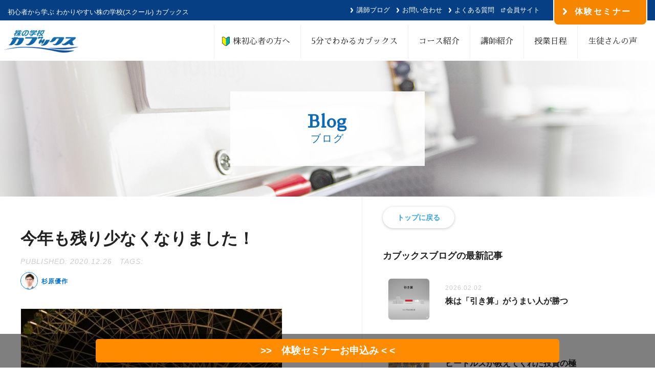

--- FILE ---
content_type: text/html; charset=UTF-8
request_url: https://openingbell.net/blog/%E4%BB%8A%E5%B9%B4%E3%82%82%E6%AE%8B%E3%82%8A%E5%B0%91%E3%81%AA%E3%81%8F%E3%81%AA%E3%82%8A%E3%81%BE%E3%81%97%E3%81%9F%EF%BC%81/
body_size: 12695
content:
<!DOCTYPE html>
<html lang="ja">
  <head prefix="og: https://ogp.me/ns# fb: https://ogp.me/ns/fb# article: https://ogp.me/ns/article#">
	<meta charset="UTF-8">
<meta name="google-site-verification" content="cQgW6WTBriHbGlFiMniupeAHUWLi9B9vNzoWNp1ZR9U" />
    <title>今年も残り少なくなりました！ | 株の学校カブックス</title>
    <meta name="description" content="株の学校カブックスは、東京兜町・新宿・横浜・名古屋・大阪・金沢・福岡にある、プロが教える株式投資のセミナー・スクールです。初心者の方もOKです。返金保証もありますので安心してセミナーを受講していただく事が可能です。">
    <meta property='og:locale' content='ja_JP'>
    <meta property='fb:app_id' content=''>
    <meta property='og:site_name' content='株の学校カブックス'>
    <meta property="og:title" content="今年も残り少なくなりました！">
<meta property="og:description" content="おはようございます！名古屋校の杉原です。今年も残すところ一週間を切りました。みなさんいかがでしたでしょうか。今 ...">
<meta property="og:url" content="https://openingbell.net/blog/%e4%bb%8a%e5%b9%b4%e3%82%82%e6%ae%8b%e3%82%8a%e5%b0%91%e3%81%aa%e3%81%8f%e3%81%aa%e3%82%8a%e3%81%be%e3%81%97%e3%81%9f%ef%bc%81/">
<meta property="og:type" content="article">
<meta property="og:image" content="https://openingbell.net/wp-content/uploads/2020/12/zgDIqxr4vyBZVOi8sq1UVUg6OR2SSfpRDcfIvtAq-1400x930.jpeg">
    <meta name="twitter:card" content="summary_large_image">
    <meta name="twitter:title" content="プロが教える株式投資のセミナー・スクール｜株の学校カブックス">
    <meta name="twitter:url" content="https://openingbell.net">
    <meta name="twitter:description" content="株の学校カブックスは、東京兜町・新宿・横浜・名古屋・大阪・金沢・福岡にある、プロが教える株式投資のセミナー・スクールです。初心者の方もOKです。返金保証もありますので安心してセミナーを受講していただく事が可能です。">
    <meta name="twitter:image" content="https://openingbell.net/wp-content/themes/kabux/img/ogp.png">
    <link rel="stylesheet" href="https://openingbell.net/wp-content/themes/kabux/style.css">
    <link rel="shortcut icon" href="/img/common/favicon.ico">


<script>
    var ajaxurl = 'https://openingbell.net/wp-admin/admin-ajax.php';
</script>


<!-- All in One SEO Pack 2.11 by Michael Torbert of Semper Fi Web Design[259,294] -->
<meta name="description"  content="おはようございます！名古屋校の杉原です。今年も残すところ一週間を切りました。みなさんいかがでしたでしょうか。今年は想定もしていないような事が起きて、いろいろありましたが、来年はできるだけ今まであった日常にできるだけ戻っていくことを願うばかりです。さて、本日は株式投資に触れていると～株という言葉を聞いたことがあるかと思い" />

<link rel="canonical" href="https://openingbell.net/blog/今年も残り少なくなりました！/" />
			<script type="text/javascript" >
				window.ga=window.ga||function(){(ga.q=ga.q||[]).push(arguments)};ga.l=+new Date;
				ga('create', 'UA-91293399-1', { 'cookieDomain': 'openingbell.net' } );
				// Plugins
				ga('require', 'displayfeatures');ga('require', 'linkid', 'linkid.js');ga('require', 'outboundLinkTracker');
				ga('send', 'pageview');
			</script>
			<script async src="https://www.google-analytics.com/analytics.js"></script>
			<script async src="https://openingbell.net/wp-content/plugins/all-in-one-seo-pack/public/js/vendor/autotrack.js"></script>
<!-- /all in one seo pack -->
<link rel='dns-prefetch' href='//s.w.org' />
<link rel="alternate" type="application/rss+xml" title="株の学校カブックス &raquo; 今年も残り少なくなりました！ のコメントのフィード" href="https://openingbell.net/blog/%e4%bb%8a%e5%b9%b4%e3%82%82%e6%ae%8b%e3%82%8a%e5%b0%91%e3%81%aa%e3%81%8f%e3%81%aa%e3%82%8a%e3%81%be%e3%81%97%e3%81%9f%ef%bc%81/feed/" />
		<script type="text/javascript">
			window._wpemojiSettings = {"baseUrl":"https:\/\/s.w.org\/images\/core\/emoji\/11\/72x72\/","ext":".png","svgUrl":"https:\/\/s.w.org\/images\/core\/emoji\/11\/svg\/","svgExt":".svg","source":{"concatemoji":"https:\/\/openingbell.net\/wp-includes\/js\/wp-emoji-release.min.js?ver=5.0.22"}};
			!function(e,a,t){var n,r,o,i=a.createElement("canvas"),p=i.getContext&&i.getContext("2d");function s(e,t){var a=String.fromCharCode;p.clearRect(0,0,i.width,i.height),p.fillText(a.apply(this,e),0,0);e=i.toDataURL();return p.clearRect(0,0,i.width,i.height),p.fillText(a.apply(this,t),0,0),e===i.toDataURL()}function c(e){var t=a.createElement("script");t.src=e,t.defer=t.type="text/javascript",a.getElementsByTagName("head")[0].appendChild(t)}for(o=Array("flag","emoji"),t.supports={everything:!0,everythingExceptFlag:!0},r=0;r<o.length;r++)t.supports[o[r]]=function(e){if(!p||!p.fillText)return!1;switch(p.textBaseline="top",p.font="600 32px Arial",e){case"flag":return s([55356,56826,55356,56819],[55356,56826,8203,55356,56819])?!1:!s([55356,57332,56128,56423,56128,56418,56128,56421,56128,56430,56128,56423,56128,56447],[55356,57332,8203,56128,56423,8203,56128,56418,8203,56128,56421,8203,56128,56430,8203,56128,56423,8203,56128,56447]);case"emoji":return!s([55358,56760,9792,65039],[55358,56760,8203,9792,65039])}return!1}(o[r]),t.supports.everything=t.supports.everything&&t.supports[o[r]],"flag"!==o[r]&&(t.supports.everythingExceptFlag=t.supports.everythingExceptFlag&&t.supports[o[r]]);t.supports.everythingExceptFlag=t.supports.everythingExceptFlag&&!t.supports.flag,t.DOMReady=!1,t.readyCallback=function(){t.DOMReady=!0},t.supports.everything||(n=function(){t.readyCallback()},a.addEventListener?(a.addEventListener("DOMContentLoaded",n,!1),e.addEventListener("load",n,!1)):(e.attachEvent("onload",n),a.attachEvent("onreadystatechange",function(){"complete"===a.readyState&&t.readyCallback()})),(n=t.source||{}).concatemoji?c(n.concatemoji):n.wpemoji&&n.twemoji&&(c(n.twemoji),c(n.wpemoji)))}(window,document,window._wpemojiSettings);
		</script>
		<style type="text/css">
img.wp-smiley,
img.emoji {
	display: inline !important;
	border: none !important;
	box-shadow: none !important;
	height: 1em !important;
	width: 1em !important;
	margin: 0 .07em !important;
	vertical-align: -0.1em !important;
	background: none !important;
	padding: 0 !important;
}
</style>
<link rel='stylesheet' id='wp-block-library-css'  href='https://openingbell.net/wp-includes/css/dist/block-library/style.min.css?ver=5.0.22' type='text/css' media='all' />
<link rel='stylesheet' id='contact-form-7-css'  href='https://openingbell.net/wp-content/plugins/contact-form-7/includes/css/styles.css?ver=5.1.1' type='text/css' media='all' />
<link rel='stylesheet' id='wp-pagenavi-css'  href='https://openingbell.net/wp-content/plugins/wp-pagenavi/pagenavi-css.css?ver=2.70' type='text/css' media='all' />
<link rel='stylesheet' id='wp-members-css'  href='https://openingbell.net/wp-content/plugins/wp-members/assets/css/forms/generic-no-float.min.css?ver=3.3.2.2' type='text/css' media='all' />
<link rel='https://api.w.org/' href='https://openingbell.net/wp-json/' />
<link rel="EditURI" type="application/rsd+xml" title="RSD" href="https://openingbell.net/xmlrpc.php?rsd" />
<link rel="wlwmanifest" type="application/wlwmanifest+xml" href="https://openingbell.net/wp-includes/wlwmanifest.xml" /> 
<link rel='prev' title='【動画】今年最後のひと勝負銘柄を紹介します！' href='https://openingbell.net/blog/%e3%80%90%e5%8b%95%e7%94%bb%e3%80%91%e4%bb%8a%e5%b9%b4%e6%9c%80%e5%be%8c%e3%81%ae%e3%81%b2%e3%81%a8%e5%8b%9d%e8%b2%a0%e9%8a%98%e6%9f%84%e3%82%92%e7%b4%b9%e4%bb%8b%e3%81%97%e3%81%be%e3%81%99%ef%bc%81/' />
<link rel='next' title='皆さん良いお年をお迎えください' href='https://openingbell.net/blog/20201227/' />
<meta name="generator" content="WordPress 5.0.22" />
<link rel='shortlink' href='https://openingbell.net/?p=11182' />
<link rel="alternate" type="application/json+oembed" href="https://openingbell.net/wp-json/oembed/1.0/embed?url=https%3A%2F%2Fopeningbell.net%2Fblog%2F%25e4%25bb%258a%25e5%25b9%25b4%25e3%2582%2582%25e6%25ae%258b%25e3%2582%258a%25e5%25b0%2591%25e3%2581%25aa%25e3%2581%258f%25e3%2581%25aa%25e3%2582%258a%25e3%2581%25be%25e3%2581%2597%25e3%2581%259f%25ef%25bc%2581%2F" />
<link rel="alternate" type="text/xml+oembed" href="https://openingbell.net/wp-json/oembed/1.0/embed?url=https%3A%2F%2Fopeningbell.net%2Fblog%2F%25e4%25bb%258a%25e5%25b9%25b4%25e3%2582%2582%25e6%25ae%258b%25e3%2582%258a%25e5%25b0%2591%25e3%2581%25aa%25e3%2581%258f%25e3%2581%25aa%25e3%2582%258a%25e3%2581%25be%25e3%2581%2597%25e3%2581%259f%25ef%25bc%2581%2F&#038;format=xml" />
<link rel="icon" href="https://openingbell.net/wp-content/uploads/2018/12/cropped-ka-32x32.png" sizes="32x32" />
<link rel="icon" href="https://openingbell.net/wp-content/uploads/2018/12/cropped-ka-192x192.png" sizes="192x192" />
<link rel="apple-touch-icon-precomposed" href="https://openingbell.net/wp-content/uploads/2018/12/cropped-ka-180x180.png" />
<meta name="msapplication-TileImage" content="https://openingbell.net/wp-content/uploads/2018/12/cropped-ka-270x270.png" />
<script type="text/javascript" src="https://ajax.googleapis.com/ajax/libs/jquery/1.11.2/jquery.min.js"></script>
<script src="/wp-content/themes/kabux/js/main.js"></script>
<link href="/wp-content/themes/kabux/css/common.css" type="text/css" rel="stylesheet"/>
<!--<link href="/wp-content/themes/kabux/css/slider.scss" type="text/css" rel="stylesheet"/>
<link href="/wp-content/themes/kabux/css/slider-pro.min.css" type="text/css" rel="stylesheet" />-->
<link href="https://fonts.googleapis.com/css?family=Sawarabi+Mincho" rel="stylesheet">

<script type="text/javascript" src="/wp-content/themes/kabux/js/common.js"></script>
<!--<script src="/wp-content/themes/kabux/js/jquery.sliderPro.min.js" type="text/javascript"></script>-->
<script>
 //$(document).ready(function(){
        //$( '#slider1' ).sliderPro({
		//fade: true,
		//fadeDuration:800,
        //width:'100%',
        //height: 430,
		//autoHeight: true,
        //aspectRatio: 2,//縦横比の設定
        //arrows: true,//矢印の有無
        //buttons: false,//ページャーの有無
        //autoplay: true,//自動スライドか否か
        //loop: true,//ループ再生か否か
		//smallsize:768,//画像切り替えブレークポイントを設定
		//mediumsize:768,//画像切り替えブレークポイントを設定
		//responsive:true,
        //forceSize: 'fullWidth'//幅いっぱいに表示
        //});
        
   // });
</script>

	  <!-- Google Tag Manager -->
<script>(function(w,d,s,l,i){w[l]=w[l]||[];w[l].push({'gtm.start':
new Date().getTime(),event:'gtm.js'});var f=d.getElementsByTagName(s)[0],
j=d.createElement(s),dl=l!='dataLayer'?'&l='+l:'';j.async=true;j.src=
'https://www.googletagmanager.com/gtm.js?id='+i+dl;f.parentNode.insertBefore(j,f);
})(window,document,'script','dataLayer','GTM-P8SRTVR');</script>
<!-- End Google Tag Manager -->
</head>
<body>
	<!-- Google Tag Manager (noscript) -->
<noscript><iframe src="https://www.googletagmanager.com/ns.html?id=GTM-P8SRTVR"
height="0" width="0" style="display:none;visibility:hidden"></iframe></noscript>
<!-- End Google Tag Manager (noscript) -->	

<section id="header">
            <div class="pr">
                <h1>初心者から学ぶ わかりやすい<br class="sp_only">株の学校(スクール) カブックス</h1>
				<p class="header_sub">
					<a href="/blog/" class="normal_a">講師ブログ</a>
					<a href="/contact/" class="normal_a">お問い合わせ</a>
					<a href="/faq/" class="normal_a">よくある質問</a>
					<a href="https://kabux.info/official/" class="linkout_a" target="_blank">会員サイト</a>
				</p>
				<a href="/seminar/" class="semi_entrybtn">体験セミナー</a>
          </div>
		</section>


            <header id="navi" class="clearfix">
                <div class="logo"><a href="/"><img src="/wp-content/themes/kabux/img/img_logo_clear.png" alt="株の学校カブックス"></a></div>
                <nav class="navi">
                    <ul>
                        <li><a href="/beginner/" id="beginner">　株初心者の方へ</a></li>
                        <li><a href="/about_kabux/">5分でわかるカブックス</a></li>
                        <li><a href="/course/">コース紹介</a></li>
                        <li><a href="/teachers/">講師紹介</a></li>
						<li><a href="/schedule/">授業日程</a></li>
                        <li><a href="/voice/">生徒さんの声</a></li>
                       <!-- <li><a href="https://kabux.co.jp/fujii/perfecttrader-taiken-g/" target="_blank">WEB体験（経験者向け）</a></li>-->
                    </ul>
                </nav>
            </header>
    
    
            <div id="luxbar" class="luxbar-fixed">
            <input type="checkbox" class="luxbar-checkbox" id="luxbar-checkbox"/>
                <div class="luxbar-menu luxbar-menu-right luxbar-menu-material-bluegrey">
                    <ul class="luxbar-navigation clearfix">
                        <li class="luxbar-header">
                            <a href="/" class="luxbar-brand"><img src="/wp-content/themes/kabux/img/img_logo_clear.png" alt="株の学校カブックス"></a>
                            <label class="luxbar-hamburger luxbar-hamburger-doublespin" 
                            id="luxbar-hamburger" for="luxbar-checkbox"> <span></span> </label>
                        </li>
                        <li><a href="/beginner/">株初心者の方へ</a></li>
                        <li><a href="/about_kabux/">５分でわかるカブックス</a></li>
                        <li><a href="/course/">コース紹介</a></li>
                        <li><a href="/teachers/">講師紹介</a></li>
						<li><a href="/schedule/">授業日程</a></li>
                        <li><a href="/voice/">生徒さんの声</a></li>
                       <!-- <li><a href="https://kabux.co.jp/fujii/perfecttrader-taiken-g/" target="_blank">WEB体験（経験者向け）</a></li>-->
                    </ul>
					<div class="sp_navi_sub clearfix">
                        <a href="/blog/">講師ブログ</a>
						<a href="/news/">お知らせ</a>
                        <a href="/faq/">よくある質問</a>
                        <a href="/contact/">お問い合わせ</a>
					</div>
                    <a href="/free_video/" class="btn_turquoise_sp">無料動画セミナー</a>
                    <a href="/seminar/" class="btn_orange_sp">体験セミナーの詳細・申込</a>

                </div>
            </div>


<!-----------------------------------------------------------------------------------------------------------お客様の声の場合-->
<div id="single-header" class="bg_blog">
    <div class="inner">
        <div class="single-header-title">
            <h2 class="page-title">Blog<span>ブログ</span></h2>
        </div>
    </div>
</div>
<div id="single-content">
    <div class="inner">
        <div id="post-contents">
                            <div class="post-content-header">
                <h1>今年も残り少なくなりました！</h1>
                <div class="post-content-identity">
                    <p class="post-published">PUBLISHED: 2020.12.26</p>
                    <p class="post-cat">TAGS:<p>
                                    </div>
                <div class="post-author">
                    <img alt='杉原優作' src='https://openingbell.net/img/teachers/yusaku-sugihara.jpg' class='avatar avatar-80 photo' height='80' width='80' />                    <p>杉原優作</p>
                </div>
            </div>
            <div class="post-content">
			<img width="510" height="270" src="https://openingbell.net/wp-content/uploads/2020/12/zgDIqxr4vyBZVOi8sq1UVUg6OR2SSfpRDcfIvtAq-1400x930-510x270.jpeg" class="attachment-large size-large wp-post-image" alt="" />            <p>おはようございます！名古屋校の杉原です。</p><p>今年も残すところ一週間を切りました。みなさんいかがでしたでしょうか。</p><p>今年は想定もしていないような事が起きて、いろいろありましたが、</p><p>来年はできるだけ今まであった日常にできるだけ戻っていくことを願うばかりです。</p><p>さて、本日は株式投資に触れていると～株という言葉を聞いたことがあるかと思いますが、</p><p>２種類の～株について、少しお話ししたいと思います。</p><p>株式相場というのは、大きな視点で見た場合、景気に先行して価格が上がったり下がったりしていきますが、</p><p>実はその景気に左右されやすい株とそうでない株があることはご存知でしょうか。</p><p>聞いた事がある方もいると思いますが、それを株式投資の世界では景気敏感株とディフェンシブ株といいます。</p><p>その景気敏感株とディフェンシブ株のそれぞれの特徴を簡単に挙げてみたいと思います。</p><p>まず、景気敏感株というのは国内の景気によって業績が大きく変化する銘柄のことをいいます。</p><p>これをシクリカル株ともいったりします。そして、ディフェンシブ株というのは国内の景気によって業績が</p><p>あまり変化しない銘柄のことをいいます。これを内需株ともいったりします。</p><p>説明すると景気敏感株とディフェンシブ株の特徴は景気やイベントや材料に対して、</p><p>その株に与える影響が大きいか小さいかの違いになります。</p><p>そして、これは相場によって投資家達の行動が変わっていきます。</p><p>お分かりかと思いますが相場がリスクオンになれば景気敏感株が物色されやすいですし、</p><p>リスクオフになればディフェンシブ株が物色されやすくなります。一般的にはこういわれています。</p><p>なぜ、影響が大きいか小さいかは今回は詳しい説明はしませんが、このようなことを頭において</p><p>株の取引きをしていくのも必要かと思います。</p><p>例えば景気が悪化するような発表やイベントがあった場合に、ディフェンシブ株が値下がりが少ないのは</p><p>景気が悪くなっても業績が景気に左右されにくい銘柄に資金を移しておこうという市場の心理が働くからです。</p><p>なので株価の値動きの背景には業績に対する思惑があるというのは、売買のひとつポイントになるでしょう。</p><p>大切なのは市場にトレンドの方向感がでた時は、どんな相場であろうと資金流入が見込める銘柄に</p><p>乗っていくことで効率よく資金を増やしていくことができます。</p><p>こういった視点を持つことも必要かと思います。</p><p>少しでも参考になれば幸いです。</p><p><br />最後までお読み頂きまして、ありがとうございました。</p>                    </div>
          <div class="wrap-col">
    <div id="comment_area">
	<div id="respond" class="comment-respond">
		<h3 id="reply-title" class="comment-reply-title">コメントを入力する <small><a rel="nofollow" id="cancel-comment-reply-link" href="/blog/%E4%BB%8A%E5%B9%B4%E3%82%82%E6%AE%8B%E3%82%8A%E5%B0%91%E3%81%AA%E3%81%8F%E3%81%AA%E3%82%8A%E3%81%BE%E3%81%97%E3%81%9F%EF%BC%81/#respond" style="display:none;">コメントをキャンセル</a></small></h3>			<form action="https://openingbell.net/wp-comments-post.php" method="post" id="commentform" class="comment-form">
				<p class="commentNotesBefore">＊は必須項目です。メールアドレスが公開されることはありません。</p><p class="comment-form-comment"><textarea id="comment" name="comment" cols="50" rows="6" aria-required="true" placeholder="＊COMMENT" /></textarea></p><p class="commentNotesAfter">内容をご確認の上、送信してください。</p><p class="comment-form-author"><input id="author" name="author" type="text" value="" size="30" placeholder="＊your name" /></p>
<p class="comment-form-email"><input id="email" name="email" type="text" value="" size="30"placeholder="＊your email" /></p>

<p class="form-submit"><input name="submit" type="submit" id="submit" class="submit" value="コメント送信" /> <input type='hidden' name='comment_post_ID' value='11182' id='comment_post_ID' />
<input type='hidden' name='comment_parent' id='comment_parent' value='0' />
</p>			</form>
			</div><!-- #respond -->
	</div>  </div><!-- ^ .wrap-col END-->
        <div class="author">
            <h3>この記事を書いた人</h3>
            <div class="author-wrap">
                    <img alt='杉原優作' src='https://openingbell.net/img/teachers/yusaku-sugihara.jpg' class='avatar avatar-80 photo' height='80' width='80' />                    <div class="author-details">
                        <div class="name">
                            <h4>杉原優作</h4>
                            <a href="/teachers/sugihara/">プロフィールへ</a>
                        </div>
                        <p class="author-title">.</p>
                        <p class="author-info">カブックス本校のある地元、愛知県名古屋市出身。
自身の経験から、学ぶことの大切さ、株の本質を知り相場の原理原則を分かった上で、株式投資に臨むことの重要さを伝えるとともに、 
自分で考え、自分で判断できる強い個人投資家の育てます。</p>
                    </div>
            </div>
        </div>
            </div>
        <div id="sidebar">
            <div class="side-contents">
    <div class="side-back-next">
        <a class="btn back" href="/">トップに戻る</a>
        <!--<a class="btn next" href="/teachers/">カブックス講師一覧を見る</a>-->
    </div>
    <!--<h3>カブックスがテレビで紹介されました！</h3>
        <a id="youtube-video" class="popup" href="#!" data-link="https://www.youtube.com/embed/FQQ__r0-mz4?enablejsapi=1&autoplay=1&controls=1&rel=0"><img class="side-media-img" src="/img/sidebar/side-bnr-tokaitv.jpg" width="" height="" alt="" /></a>
        <div id="video-view" style="margin-top: 20px;"></div>
    <div class="side-media-review">
        <p>テレビでは、株を始める「株女（かぶじょ）」の特集でしたが、カブックスでは、男性はもちろん、幅広い年代の生徒さんがいらっしゃいます！<span>© TOKAI TELEVISION BROADCASTING., Ltd.</span></p>
        <img src="/img/top/media-tokai.png" class="no-sdw" width="" height="" alt="" />
    </div>-->
    <h3>カブックスブログの最新記事<!--<a class="btn pre-arrow" href="/blog/">ブログ一覧へ</a>--></h3>
    <div class="side-news-archives">
                            <article class="side-news-archive">
                    <a href="https://openingbell.net/blog/%e6%a0%aa%e3%81%af%e3%80%8c%e5%bc%95%e3%81%8d%e7%ae%97%e3%80%8d%e3%81%8c%e3%81%86%e3%81%be%e3%81%84%e4%ba%ba%e3%81%8c%e5%8b%9d%e3%81%a4/">
                        <img width="160" height="160" src="https://openingbell.net/wp-content/uploads/2026/02/Gemini_Generated_Image_ktfuy7ktfuy7ktfu-160x160.png" class="attachment-medium size-medium wp-post-image" alt="" srcset="https://openingbell.net/wp-content/uploads/2026/02/Gemini_Generated_Image_ktfuy7ktfuy7ktfu-160x160.png 160w, https://openingbell.net/wp-content/uploads/2026/02/Gemini_Generated_Image_ktfuy7ktfuy7ktfu-768x768.png 768w, https://openingbell.net/wp-content/uploads/2026/02/Gemini_Generated_Image_ktfuy7ktfuy7ktfu-80x80.png 80w, https://openingbell.net/wp-content/uploads/2026/02/Gemini_Generated_Image_ktfuy7ktfuy7ktfu.png 1024w" sizes="(max-width: 160px) 100vw, 160px" />                        <div class="side-news-archive-title">
                            <p class="published">2026.02.02<p>
                            <h4>株は「引き算」がうまい人が勝つ</h4>
                        </div>
                    </a>
                </article>
                            <article class="side-news-archive">
                    <a href="https://openingbell.net/blog/%e3%83%93%e3%83%bc%e3%83%88%e3%83%ab%e3%82%ba%e3%81%8c%e6%95%99%e3%81%88%e3%81%a6%e3%81%8f%e3%82%8c%e3%81%9f%e6%8a%95%e8%b3%87%e3%81%ae%e6%a5%b5%e6%84%8f/">
                        <img width="160" height="160" src="https://openingbell.net/wp-content/uploads/2026/01/Gemini_Generated_Image_es926bes926bes92-160x160.png" class="attachment-medium size-medium wp-post-image" alt="" srcset="https://openingbell.net/wp-content/uploads/2026/01/Gemini_Generated_Image_es926bes926bes92-160x160.png 160w, https://openingbell.net/wp-content/uploads/2026/01/Gemini_Generated_Image_es926bes926bes92-768x768.png 768w, https://openingbell.net/wp-content/uploads/2026/01/Gemini_Generated_Image_es926bes926bes92-80x80.png 80w, https://openingbell.net/wp-content/uploads/2026/01/Gemini_Generated_Image_es926bes926bes92.png 1024w" sizes="(max-width: 160px) 100vw, 160px" />                        <div class="side-news-archive-title">
                            <p class="published">2026.01.26<p>
                            <h4>ビートルズが教えてくれた投資の極意</h4>
                        </div>
                    </a>
                </article>
                            <article class="side-news-archive">
                    <a href="https://openingbell.net/blog/%e6%b5%81%e3%82%8c%e6%98%9f%e3%81%ab%e9%a1%98%e3%81%86%e4%ba%ba%e3%81%af%e3%83%81%e3%83%a3%e3%83%b3%e3%82%b9%e3%82%92%e9%80%83%e3%81%95%e3%81%aa%e3%81%84/">
                        <img width="160" height="160" src="https://openingbell.net/wp-content/uploads/2026/01/Gemini_Generated_Image_v6feupv6feupv6fe-160x160.png" class="attachment-medium size-medium wp-post-image" alt="" srcset="https://openingbell.net/wp-content/uploads/2026/01/Gemini_Generated_Image_v6feupv6feupv6fe-160x160.png 160w, https://openingbell.net/wp-content/uploads/2026/01/Gemini_Generated_Image_v6feupv6feupv6fe-768x768.png 768w, https://openingbell.net/wp-content/uploads/2026/01/Gemini_Generated_Image_v6feupv6feupv6fe-80x80.png 80w, https://openingbell.net/wp-content/uploads/2026/01/Gemini_Generated_Image_v6feupv6feupv6fe.png 1024w" sizes="(max-width: 160px) 100vw, 160px" />                        <div class="side-news-archive-title">
                            <p class="published">2026.01.19<p>
                            <h4>流れ星に願う人はチャンスを逃さない</h4>
                        </div>
                    </a>
                </article>
                            <article class="side-news-archive">
                    <a href="https://openingbell.net/blog/%e3%81%8a%e9%87%91%e6%8c%81%e3%81%a1%e3%81%8c%e5%b0%91%e3%81%aa%e3%81%84%e6%9c%ac%e5%bd%93%e3%81%ae%e7%90%86%e7%94%b1/">
                        <img width="160" height="160" src="https://openingbell.net/wp-content/uploads/2026/01/Gemini_Generated_Image_6paikt6paikt6pai-160x160.png" class="attachment-medium size-medium wp-post-image" alt="" srcset="https://openingbell.net/wp-content/uploads/2026/01/Gemini_Generated_Image_6paikt6paikt6pai-160x160.png 160w, https://openingbell.net/wp-content/uploads/2026/01/Gemini_Generated_Image_6paikt6paikt6pai-768x768.png 768w, https://openingbell.net/wp-content/uploads/2026/01/Gemini_Generated_Image_6paikt6paikt6pai-80x80.png 80w, https://openingbell.net/wp-content/uploads/2026/01/Gemini_Generated_Image_6paikt6paikt6pai.png 1024w" sizes="(max-width: 160px) 100vw, 160px" />                        <div class="side-news-archive-title">
                            <p class="published">2026.01.13<p>
                            <h4>お金持ちが少ない本当の理由</h4>
                        </div>
                    </a>
                </article>
                            <article class="side-news-archive">
                    <a href="https://openingbell.net/blog/%e4%bb%8a%e5%b9%b4%e3%81%af%e3%81%84%e3%81%8f%e3%82%89%e7%a8%bc%e3%81%90%ef%bc%9f%e2%94%80%e2%94%80%e3%81%9d%e3%81%ae%e7%9b%ae%e6%a8%99%e3%80%81%e5%ae%9f%e3%81%af%e5%8d%b1%e9%99%ba%e3%81%a7%e3%81%99/">
                        <img width="160" height="160" src="https://openingbell.net/wp-content/uploads/2026/01/Gemini_Generated_Image_uhys1uhys1uhys1u-160x160.png" class="attachment-medium size-medium wp-post-image" alt="" srcset="https://openingbell.net/wp-content/uploads/2026/01/Gemini_Generated_Image_uhys1uhys1uhys1u-160x160.png 160w, https://openingbell.net/wp-content/uploads/2026/01/Gemini_Generated_Image_uhys1uhys1uhys1u-768x768.png 768w, https://openingbell.net/wp-content/uploads/2026/01/Gemini_Generated_Image_uhys1uhys1uhys1u-80x80.png 80w, https://openingbell.net/wp-content/uploads/2026/01/Gemini_Generated_Image_uhys1uhys1uhys1u.png 1024w" sizes="(max-width: 160px) 100vw, 160px" />                        <div class="side-news-archive-title">
                            <p class="published">2026.01.05<p>
                            <h4>今年はいくら稼ぐ？──その目標、実は危険です</h4>
                        </div>
                    </a>
                </article>
                            <article class="side-news-archive">
                    <a href="https://openingbell.net/blog/%e3%82%b5%e3%83%b3%e3%82%bf%e3%81%af%e6%9c%ac%e5%bd%93%e3%81%ab%e6%9d%a5%e3%82%8b%ef%bc%9f%e5%b9%b4%e6%9c%ab%e7%9b%b8%e5%a0%b4%e3%81%a7%e6%90%8d%e3%82%92%e3%81%97%e3%81%aa%e3%81%84%e8%80%83%e3%81%88/">
                        <img width="160" height="160" src="https://openingbell.net/wp-content/uploads/2025/12/Gemini_Generated_Image_vym2rlvym2rlvym2-160x160.png" class="attachment-medium size-medium wp-post-image" alt="" srcset="https://openingbell.net/wp-content/uploads/2025/12/Gemini_Generated_Image_vym2rlvym2rlvym2-160x160.png 160w, https://openingbell.net/wp-content/uploads/2025/12/Gemini_Generated_Image_vym2rlvym2rlvym2-768x768.png 768w, https://openingbell.net/wp-content/uploads/2025/12/Gemini_Generated_Image_vym2rlvym2rlvym2-80x80.png 80w, https://openingbell.net/wp-content/uploads/2025/12/Gemini_Generated_Image_vym2rlvym2rlvym2.png 1024w" sizes="(max-width: 160px) 100vw, 160px" />                        <div class="side-news-archive-title">
                            <p class="published">2025.12.22<p>
                            <h4>サンタは本当に来る？年末相場で損をしない考え方</h4>
                        </div>
                    </a>
                </article>
                            <article class="side-news-archive">
                    <a href="https://openingbell.net/blog/%e7%9b%b8%e5%a0%b4%e3%82%82%e6%ad%a3%e6%9c%88%e4%bc%91%e3%81%bf-%e5%bf%83%e3%81%8c%e8%bb%bd%e3%81%8f%e3%81%aa%e3%82%8b%e5%b9%b4%e6%9c%ab%e5%88%a4%e6%96%ad/">
                        <img width="160" height="160" src="https://openingbell.net/wp-content/uploads/2025/12/Gemini_Generated_Image_a0db24a0db24a0db-160x160.png" class="attachment-medium size-medium wp-post-image" alt="" srcset="https://openingbell.net/wp-content/uploads/2025/12/Gemini_Generated_Image_a0db24a0db24a0db-160x160.png 160w, https://openingbell.net/wp-content/uploads/2025/12/Gemini_Generated_Image_a0db24a0db24a0db-768x768.png 768w, https://openingbell.net/wp-content/uploads/2025/12/Gemini_Generated_Image_a0db24a0db24a0db-80x80.png 80w, https://openingbell.net/wp-content/uploads/2025/12/Gemini_Generated_Image_a0db24a0db24a0db.png 1024w" sizes="(max-width: 160px) 100vw, 160px" />                        <div class="side-news-archive-title">
                            <p class="published">2025.12.15<p>
                            <h4>相場も正月休み 心が軽くなる年末判断</h4>
                        </div>
                    </a>
                </article>
                            <article class="side-news-archive">
                    <a href="https://openingbell.net/blog/%e6%a0%aa%e3%81%8c%e5%8b%95%e3%81%8b%e3%81%aa%e3%81%84%e6%97%a5%e3%81%93%e3%81%9d%e3%83%81%e3%83%a3%e3%83%b3%e3%82%b9%e2%80%95%e2%80%95%e7%9f%a5%e3%82%89%e3%81%aa%e3%81%84%e3%81%a8%e6%90%8d%e3%81%99/">
                        <img width="160" height="160" src="https://openingbell.net/wp-content/uploads/2025/12/Gemini_Generated_Image_8o1kl68o1kl68o1k-160x160.png" class="attachment-medium size-medium wp-post-image" alt="" srcset="https://openingbell.net/wp-content/uploads/2025/12/Gemini_Generated_Image_8o1kl68o1kl68o1k-160x160.png 160w, https://openingbell.net/wp-content/uploads/2025/12/Gemini_Generated_Image_8o1kl68o1kl68o1k-768x768.png 768w, https://openingbell.net/wp-content/uploads/2025/12/Gemini_Generated_Image_8o1kl68o1kl68o1k-80x80.png 80w, https://openingbell.net/wp-content/uploads/2025/12/Gemini_Generated_Image_8o1kl68o1kl68o1k.png 1024w" sizes="(max-width: 160px) 100vw, 160px" />                        <div class="side-news-archive-title">
                            <p class="published">2025.12.08<p>
                            <h4>株が動かない日こそチャンス――知らないと損する！</h4>
                        </div>
                    </a>
                </article>
                            <article class="side-news-archive">
                    <a href="https://openingbell.net/blog/%e3%81%9f%e3%81%a3%e3%81%9f5000%e4%b8%87%e5%86%86%e3%81%a7fire%e3%81%97%e3%81%9f%e4%ba%ba%e3%81%ae%e7%a7%98%e5%af%86/">
                        <img width="160" height="160" src="https://openingbell.net/wp-content/uploads/2025/12/shutterstock_2206924683-160x160.jpg" class="attachment-medium size-medium wp-post-image" alt="" srcset="https://openingbell.net/wp-content/uploads/2025/12/shutterstock_2206924683-160x160.jpg 160w, https://openingbell.net/wp-content/uploads/2025/12/shutterstock_2206924683-80x80.jpg 80w" sizes="(max-width: 160px) 100vw, 160px" />                        <div class="side-news-archive-title">
                            <p class="published">2025.12.01<p>
                            <h4>たった5000万円でFIREした人の秘密</h4>
                        </div>
                    </a>
                </article>
                            <article class="side-news-archive">
                    <a href="https://openingbell.net/blog/%e5%8b%a2%e3%81%84%e3%81%a7%e4%ba%ba%e7%94%9f%e3%81%af%e5%a4%89%e3%82%8f%e3%82%8b-%e5%b9%b4%e6%9c%ab%e3%83%a9%e3%82%b9%e3%83%88%e3%82%b9%e3%83%91%e3%83%bc%e3%83%88%e6%8a%95%e8%b3%87%e8%a1%93/">
                        <img width="160" height="160" src="https://openingbell.net/wp-content/uploads/2025/11/headline_L-160x160.jpg" class="attachment-medium size-medium wp-post-image" alt="" srcset="https://openingbell.net/wp-content/uploads/2025/11/headline_L-160x160.jpg 160w, https://openingbell.net/wp-content/uploads/2025/11/headline_L-80x80.jpg 80w" sizes="(max-width: 160px) 100vw, 160px" />                        <div class="side-news-archive-title">
                            <p class="published">2025.11.25<p>
                            <h4>勢いで人生は変わる—年末ラストスパート投資術</h4>
                        </div>
                    </a>
                </article>
                    </div>
    <li class="widget-container"><h3>カブックスブログ 月別アーカイブ</h3>		<ul>
			<li><a href='https://openingbell.net/2026/02/'>2026年2月</a></li>
	<li><a href='https://openingbell.net/2026/01/'>2026年1月</a></li>
	<li><a href='https://openingbell.net/2025/12/'>2025年12月</a></li>
	<li><a href='https://openingbell.net/2025/11/'>2025年11月</a></li>
	<li><a href='https://openingbell.net/2025/10/'>2025年10月</a></li>
	<li><a href='https://openingbell.net/2025/09/'>2025年9月</a></li>
	<li><a href='https://openingbell.net/2025/08/'>2025年8月</a></li>
	<li><a href='https://openingbell.net/2025/07/'>2025年7月</a></li>
	<li><a href='https://openingbell.net/2025/06/'>2025年6月</a></li>
	<li><a href='https://openingbell.net/2025/05/'>2025年5月</a></li>
	<li><a href='https://openingbell.net/2025/04/'>2025年4月</a></li>
	<li><a href='https://openingbell.net/2025/03/'>2025年3月</a></li>
	<li><a href='https://openingbell.net/2025/02/'>2025年2月</a></li>
	<li><a href='https://openingbell.net/2025/01/'>2025年1月</a></li>
	<li><a href='https://openingbell.net/2024/12/'>2024年12月</a></li>
	<li><a href='https://openingbell.net/2024/11/'>2024年11月</a></li>
	<li><a href='https://openingbell.net/2024/10/'>2024年10月</a></li>
	<li><a href='https://openingbell.net/2024/09/'>2024年9月</a></li>
	<li><a href='https://openingbell.net/2024/08/'>2024年8月</a></li>
	<li><a href='https://openingbell.net/2024/07/'>2024年7月</a></li>
	<li><a href='https://openingbell.net/2024/06/'>2024年6月</a></li>
	<li><a href='https://openingbell.net/2024/05/'>2024年5月</a></li>
	<li><a href='https://openingbell.net/2024/04/'>2024年4月</a></li>
	<li><a href='https://openingbell.net/2024/03/'>2024年3月</a></li>
	<li><a href='https://openingbell.net/2024/02/'>2024年2月</a></li>
	<li><a href='https://openingbell.net/2024/01/'>2024年1月</a></li>
	<li><a href='https://openingbell.net/2023/12/'>2023年12月</a></li>
	<li><a href='https://openingbell.net/2023/11/'>2023年11月</a></li>
	<li><a href='https://openingbell.net/2023/10/'>2023年10月</a></li>
	<li><a href='https://openingbell.net/2023/09/'>2023年9月</a></li>
	<li><a href='https://openingbell.net/2023/08/'>2023年8月</a></li>
	<li><a href='https://openingbell.net/2023/07/'>2023年7月</a></li>
	<li><a href='https://openingbell.net/2023/06/'>2023年6月</a></li>
	<li><a href='https://openingbell.net/2023/05/'>2023年5月</a></li>
	<li><a href='https://openingbell.net/2023/04/'>2023年4月</a></li>
	<li><a href='https://openingbell.net/2023/03/'>2023年3月</a></li>
	<li><a href='https://openingbell.net/2023/02/'>2023年2月</a></li>
	<li><a href='https://openingbell.net/2023/01/'>2023年1月</a></li>
	<li><a href='https://openingbell.net/2022/12/'>2022年12月</a></li>
	<li><a href='https://openingbell.net/2022/11/'>2022年11月</a></li>
	<li><a href='https://openingbell.net/2022/10/'>2022年10月</a></li>
	<li><a href='https://openingbell.net/2022/09/'>2022年9月</a></li>
	<li><a href='https://openingbell.net/2022/08/'>2022年8月</a></li>
	<li><a href='https://openingbell.net/2022/07/'>2022年7月</a></li>
	<li><a href='https://openingbell.net/2022/06/'>2022年6月</a></li>
	<li><a href='https://openingbell.net/2022/05/'>2022年5月</a></li>
	<li><a href='https://openingbell.net/2022/04/'>2022年4月</a></li>
	<li><a href='https://openingbell.net/2022/03/'>2022年3月</a></li>
	<li><a href='https://openingbell.net/2022/02/'>2022年2月</a></li>
	<li><a href='https://openingbell.net/2022/01/'>2022年1月</a></li>
	<li><a href='https://openingbell.net/2021/12/'>2021年12月</a></li>
	<li><a href='https://openingbell.net/2021/11/'>2021年11月</a></li>
	<li><a href='https://openingbell.net/2021/10/'>2021年10月</a></li>
	<li><a href='https://openingbell.net/2021/09/'>2021年9月</a></li>
	<li><a href='https://openingbell.net/2021/08/'>2021年8月</a></li>
	<li><a href='https://openingbell.net/2021/07/'>2021年7月</a></li>
	<li><a href='https://openingbell.net/2021/06/'>2021年6月</a></li>
	<li><a href='https://openingbell.net/2021/05/'>2021年5月</a></li>
	<li><a href='https://openingbell.net/2021/04/'>2021年4月</a></li>
	<li><a href='https://openingbell.net/2021/03/'>2021年3月</a></li>
	<li><a href='https://openingbell.net/2021/02/'>2021年2月</a></li>
	<li><a href='https://openingbell.net/2021/01/'>2021年1月</a></li>
	<li><a href='https://openingbell.net/2020/12/'>2020年12月</a></li>
	<li><a href='https://openingbell.net/2020/11/'>2020年11月</a></li>
	<li><a href='https://openingbell.net/2020/10/'>2020年10月</a></li>
	<li><a href='https://openingbell.net/2020/09/'>2020年9月</a></li>
	<li><a href='https://openingbell.net/2020/08/'>2020年8月</a></li>
	<li><a href='https://openingbell.net/2020/07/'>2020年7月</a></li>
	<li><a href='https://openingbell.net/2020/06/'>2020年6月</a></li>
	<li><a href='https://openingbell.net/2020/05/'>2020年5月</a></li>
	<li><a href='https://openingbell.net/2020/04/'>2020年4月</a></li>
	<li><a href='https://openingbell.net/2020/03/'>2020年3月</a></li>
	<li><a href='https://openingbell.net/2020/02/'>2020年2月</a></li>
	<li><a href='https://openingbell.net/2020/01/'>2020年1月</a></li>
	<li><a href='https://openingbell.net/2019/12/'>2019年12月</a></li>
	<li><a href='https://openingbell.net/2019/11/'>2019年11月</a></li>
	<li><a href='https://openingbell.net/2019/10/'>2019年10月</a></li>
	<li><a href='https://openingbell.net/2019/09/'>2019年9月</a></li>
	<li><a href='https://openingbell.net/2019/08/'>2019年8月</a></li>
	<li><a href='https://openingbell.net/2019/07/'>2019年7月</a></li>
	<li><a href='https://openingbell.net/2019/06/'>2019年6月</a></li>
	<li><a href='https://openingbell.net/2019/05/'>2019年5月</a></li>
	<li><a href='https://openingbell.net/2019/04/'>2019年4月</a></li>
	<li><a href='https://openingbell.net/2019/03/'>2019年3月</a></li>
	<li><a href='https://openingbell.net/2019/02/'>2019年2月</a></li>
	<li><a href='https://openingbell.net/2019/01/'>2019年1月</a></li>
	<li><a href='https://openingbell.net/2018/12/'>2018年12月</a></li>
	<li><a href='https://openingbell.net/2018/11/'>2018年11月</a></li>
	<li><a href='https://openingbell.net/2018/10/'>2018年10月</a></li>
	<li><a href='https://openingbell.net/2018/09/'>2018年9月</a></li>
	<li><a href='https://openingbell.net/2018/08/'>2018年8月</a></li>
	<li><a href='https://openingbell.net/2018/07/'>2018年7月</a></li>
	<li><a href='https://openingbell.net/2018/06/'>2018年6月</a></li>
	<li><a href='https://openingbell.net/2018/05/'>2018年5月</a></li>
	<li><a href='https://openingbell.net/2018/04/'>2018年4月</a></li>
	<li><a href='https://openingbell.net/2018/03/'>2018年3月</a></li>
	<li><a href='https://openingbell.net/2018/02/'>2018年2月</a></li>
	<li><a href='https://openingbell.net/2018/01/'>2018年1月</a></li>
	<li><a href='https://openingbell.net/2017/12/'>2017年12月</a></li>
	<li><a href='https://openingbell.net/2017/11/'>2017年11月</a></li>
	<li><a href='https://openingbell.net/2017/10/'>2017年10月</a></li>
	<li><a href='https://openingbell.net/2017/09/'>2017年9月</a></li>
	<li><a href='https://openingbell.net/2017/08/'>2017年8月</a></li>
	<li><a href='https://openingbell.net/2017/07/'>2017年7月</a></li>
	<li><a href='https://openingbell.net/2017/06/'>2017年6月</a></li>
	<li><a href='https://openingbell.net/2017/05/'>2017年5月</a></li>
	<li><a href='https://openingbell.net/2017/04/'>2017年4月</a></li>
		</ul>
		</li></div>
        </div>

    </div>
</div>

<!------------------------------------------------------------------------------------------------------------------------------------------------------------お知らせの場合-->



<footer>
			<div class="contents_inner clearfix">

            <div class="foot_menu_box_outer clearfix">

                  <div class="foot_menu_box">
                    <h3 class="foot_menu"> <a href="kabcks/beginner/">株初心者の方へ</a></h3>
                        <ul class="foot_menu_de">
                            <li><a href="/beginner/">初心者必見！株入門</a></li>
							<li><a href="/beginner02/">株取引をするには？</a></li>
							<li><a href="/beginner03/">どの株がいいのか判断するには？</a></li>
							<li><a href="/beginner03-technical/">テクニカル分析</a></li>
							<li><a href="/beginner03-fundamental/">ファンダメンタル分析</a></li>
							<li><a href="/beginner03-macro/">マクロ経済</a></li>
							<li><a href="/beginner04/">株式投資の勉強法と上達法</a></li>

                        </ul>

					<br>
                    <h3 class="foot_menu"> <a href="/about_kabux/">５分でわかるカブックス</a></h3>
                    </div>
    
                  <div class="foot_menu_box">
                    <h3 class="foot_menu"> <a href="/course/">コース一覧</a></h3>
					<h4>スタンダードコース</h4>
                        <ul class="foot_menu_de">
                            <li><a href="/course_sta_tokyo/">東京校</a>　／　<a href="/course_sta_tokyo_night/">東京夜校</a></li>
                            <!--<li><a href="/course_sta_yokohama/">横浜校</a></li>-->
							<li><a href="/course_sta_nagoya/">名古屋校</a>　／　<a href="/course_sta_nagoya_night/">名古屋夜校</a></li>
							<li><a href="/course_sta_kanazawa/">金沢校</a>／　<a href="/course_sta_kobeosaka/">神戸大阪校</a></li>
							<!--　／　<li><a href="/course_sta_osaka_night/">大阪夜校</a></li>-->
							<li><a href="/course_sta_fukuoka/">福岡校</a></li>
                        </ul>
					<br>
                    <h4>エキスパートコース</h4>
                        <ul class="foot_menu_de">
                            <li><a href="/course_exp_tokyo/">東京校</a>　／　<a href="/course_exp_tokyo_night/">東京夜校</a></li>
                           <!-- <li><a href="/course_exp_yokohama/">横浜校</a></li>-->
							<li><a href="/course_exp_nagoya/">名古屋校</a>　／　<a href="/course_exp_nagoya_night/">名古屋夜校</a></li>
							<li><a href="/course_exp_kanazawa">金沢校日曜</a></li>
							<li><a href="/course_exp_kobeosaka/">神戸大阪校</a>　／　<a href="/course_exp_osaka_night/">大阪夜校</a></li>
							<li><a href="/course_exp_fukuoka/">福岡校</a></li>
                        </ul>
					<!--<br>
                    <h4>デイトレーディングコース</h4>
							<ul class="foot_menu_de">
                            <li><a href="/course_day_tokyo/">東京校</a>
							</ul>-->
                    </div>

                  <div class="foot_menu_box">
                     <h3 class="foot_menu"> <a href="/teachers/">講師紹介</a></h3>
                        <ul class="foot_menu_de pc_only">
							<li><a href="/teachers/fujii/">藤井 百七郎</a></li>
							<!--<li><a href="/teachers/takahashi/">高橋 陽子</a></li>
							<li><a href="/teachers/kawabata/">河端 啓吾</a></li>
							<li><a href="/teachers/akiba/">秋葉 映子</a></li>
							<li><a href="/teachers/taniguchi/">谷口 洋章</a></li>-->
							<!--<li><a href="/teachers/takeshige/">竹重 龍太</a></li>-->
							<!--<li><a href="/teachers/sugihara/">杉原 優作</a></li>-->
							<!--<li><a href="/teachers/kureshima/">呉島 元大</a></li>-->
							<li><a href="/teachers/yoshida/">吉田 政利</a></li>
							<!--<li><a href="/teachers/awazu/">粟津 隆利</a></li>
							<li><a href="/teachers/omoto/">大本 稔利</a></li>
							<li><a href="/teachers/uda/">宇田 直利</a></li>-->
                        </ul>
                        <br class="pc_only" />
						<!--<h3 class="foot_menu"> <a href="/item/">商品一覧</a></h3>-->
						<h3 class="foot_menu"> <a href="/blog/">講師ブログ</a></h3>
                    </div>

                  <div class="foot_menu_box">
                        <!--<ul class="foot_menu_de pc_only">
                            <li><a href="#">＊＊＊</a></li>
                            <li><a href="#">＊＊＊</a></li>
                            <li><a href="#">＊＊＊</a></li>
                        </ul>
						<br class="pc_only">-->
						<h3 class="foot_menu"> <a href="/seminar/">体験セミナー</a></h3>
						<!--<h3 class="foot_menu"> <a href="/free_video/">無料動画セミナー</a></h3>-->
                        <h3 class="foot_menu"> <a href="/faq/">よくある質問</a></h3>
                        <h3 class="foot_menu"> <a href="/voice/">生徒さんの声</a></h3>
                        <h3 class="foot_menu"> <a href="/movie/">生徒さん専用コンテンツ</a></h3>
						<h3 class="foot_menu pc_only"> <a href="/company/">運営会社</a></h3>
						<h3 class="foot_menu pc_only"> <a href="/contact/">お問い合わせ</a></h3>
                    </div>

				</div>
	
	  </div>


	</div>
	</footer>



   <div id="footer_icon">
		<img src="/wp-content/themes/kabux/img/img_logo_clear.png" id="foot_ligo" />
		<a href="https://twitter.com/mohichirofujii" id="tw" target="_blank"><img src="/wp-content/themes/kabux/img/icon_twitter.png" /></a>
        <a href="https://www.youtube.com/channel/UCM3CSUk2BS0cfk8EUo0zEXQ" id="yt" target="_blank"><img src="/wp-content/themes/kabux/img/icon_youtube.png"/></a>
		<!--<a href="#" id="line" target="_blank"><img src="/wp-content/themes/kabux/img/icon_line.png"/></a>-->
		<a href="https://www.facebook.com/kabcksginza/" id="ff" target="_blank"><img src="/wp-content/themes/kabux/img/icon_facebook.png"/></a>
	</div>



	<div id="footer_menu">
		<p id="footer_sub"><a href="/beginner/">株初心者の方へ</a> |  <a href="/course/">コース紹介</a> |  <a href="/seminar/">体験セミナーお申込み</a> |  <a href="/contact/">お問い合わせ</a> |  <a href="/privacy-policy/">プライバシーポリシー</a> |  <a href="/company/">運営会社</a></p>
	</div>
	<p id="copy">&copy; 2018 オービー, Inc.</p>

<div class="pc_entrybtn"><a href="/seminar/">&gt;&gt;　体験セミナーお申込み &lt; &lt; </a></div>
<div class="sp_entrybtn"><a href="/seminar/">&gt;&gt;　体験セミナーお申込み &lt; &lt; </a></div>








<!--<div class="foot_fixed_bnr">
<a href="https://kabux.co.jp/fujii/perfecttrader-taiken-g/" target="_blank"><img src="https://openingbell.net/wp-content/themes/kabux/img/foot_fixed_bnr.png" alt=""></a>
</div>-->
</div>	


<!--<script src="/wp-content/themes/kabux/js/swiper.min.js" async></script>
<script src="/wp-content/themes/kabux/js/remodal.min.js" async></script>-->
<script type='text/javascript' src='https://openingbell.net/wp-includes/js/wp-embed.min.js?ver=5.0.22'></script>
<script>
(function () {
        var spView = 'width=device-width,initial-scale=1.0,minimum-scale=1.0,maximum-scale=1.0,user-scalable=0';
        var tbView = 'width=1220,initial-scale=1';
        var head = document.head;
        console.log(spView);
        if (navigator.userAgent.indexOf('iPhone') > 0 || navigator.userAgent.indexOf('iPod') > 0 || (navigator.userAgent.indexOf('Android') > 0 && navigator.userAgent.indexOf('Mobile') > 0)){
            head.innerHTML += '<meta name="viewport" content="' + spView + '" id="viewport">';
        } else if(navigator.userAgent.indexOf('iPad') > 0 || (navigator.userAgent.indexOf('Android') > 0 && navigator.userAgent.indexOf('Mobile') == -1) || navigator.userAgent.indexOf('A1_07') > 0 || navigator.userAgent.indexOf('SC-01C') > 0){
            head.innerHTML += '<meta name="viewport" content="' + tbView + '" id="viewport">';
    } 
}());
// 20170630 analytics
(function(i,s,o,g,r,a,m){i['GoogleAnalyticsObject']=r;i[r]=i[r]||function(){
  (i[r].q=i[r].q||[]).push(arguments)},i[r].l=1*new Date();a=s.createElement(o),
  m=s.getElementsByTagName(o)[0];a.async=1;a.src=g;m.parentNode.insertBefore(a,m)
  })(window,document,'script','https://www.google-analytics.com/analytics.js','ga');

  ga('create', 'UA-91293399-1', 'auto');
  ga('send', 'pageview');
</script>

</body>
</html>


--- FILE ---
content_type: text/css
request_url: https://openingbell.net/wp-content/plugins/wp-members/assets/css/forms/generic-no-float.min.css?ver=3.3.2.2
body_size: 1187
content:
#wpmem_msg,.wpmem_msg{background:#f9f9f9;border:1px solid #d3d3d3;border-radius:3px;padding:20px 0 0 0}#wpmem_msg{width:100%}.wpmem_msg{width:74%}#wp-members{width:100%}#wp-members fieldset{border:none;padding:0}#wp-members input{font-family:inherit}#wp-members input[type=password],#wp-members input[type=text]{margin:0 0 4px 0}#wp-members input[type=submit]{padding:5px 6px 4px;margin:0 4px 0 0}#wp-members .button_div{margin-top:4px}#wp-members .err{width:100%;padding:5px;font-family:inherit;border:1px solid #ccc;border-radius:3px}#wpmem_login,#wpmem_reg{color:#2b2b2b;font-family:Arial,sans-serif;font-size:16px;font-weight:400;line-height:1.5}#wpmem_login label,#wpmem_reg label{display:initial}#wpmem_login input[type=password],#wpmem_login input[type=text],#wpmem_reg input[type=date],#wpmem_reg input[type=email],#wpmem_reg input[type=number],#wpmem_reg input[type=password],#wpmem_reg input[type=text],#wpmem_reg input[type=url],#wpmem_reg textarea{border:1px solid rgba(0,0,0,.1);border-radius:2px;color:#2b2b2b;padding:8px 10px 8px;background:none repeat scroll 0 0 #fff}#wpmem_login button,#wpmem_login input,#wpmem_reg button,#wpmem_reg input,#wpmem_reg select,#wpmem_reg textarea{-moz-box-sizing:border-box;font-size:100%;margin:0;max-width:100%;vertical-align:baseline}#wpmem_login input:focus,#wpmem_reg input:focus,#wpmem_reg textarea:focus{border:1px solid rgba(0,0,0,.3);outline:0 none}#wpmem_reg select{width:100%;padding:8px 10px 7px;border:1px solid rgba(0,0,0,.1);border-radius:2px;color:#2b2b2b;margin:5px 0}#wpmem_login fieldset,#wpmem_reg fieldset{border:none;padding:0;margin:40px auto; width: 60%;}#wpmem_login legend,#wpmem_reg legend{font-size:24px;line-height:1;font-weight:700;margin-bottom:10px;width:100%}#wpmem_login .form,#wpmem_reg .form{margin:0;padding:0}#wpmem_login .clear,#wpmem_reg .clear{clear:both}#wpmem_login .holder,#wpmem_reg .holder{background-color:#fff}#wpmem_login .div_text,#wpmem_reg .div_checkbox,#wpmem_reg .div_date,#wpmem_reg .div_file,#wpmem_reg .div_image,#wpmem_reg .div_multicheckbox,#wpmem_reg .div_multiselect,#wpmem_reg .div_number,#wpmem_reg .div_radio,#wpmem_reg .div_select,#wpmem_reg .div_text,#wpmem_reg .div_textarea,#wpmem_reg .div_url{width:100%;margin:0 0 14px 0}#wpmem_login input[type=checkbox]{margin:12px 2px}#wpmem_login .password,#wpmem_login .textbox,#wpmem_login .username,#wpmem_reg .div_textarea textarea,#wpmem_reg .file,#wpmem_reg .image,#wpmem_reg .password,#wpmem_reg .textbox,#wpmem_reg .username{width:100%}#wpmem_reg textarea{height:185px}#wpmem_reg .req{color:#bd3500;font-size:22px;line-height:50%}#wpmem_reg .req-text{margin:20px 0 0 5px}#wpmem_reg .noinput{width:93%;padding:8px 10px 7px;border:1px solid rgba(0,0,0,.1);border-radius:2px;color:#2b2b2b;margin:5px 0}#wpmem_reg .captcha{width:74%;margin:5px 0}#wpmem_reg .captcha table{line-height:0}#wpmem_login .link-text{padding:4px 0;width:74%;text-align:right}#tos{margin-right:5px}#wpmem_login .button_div,#wpmem_reg .button_div{width:74%;padding:6px 0;text-align:right}


 #wpmem_login input[type=submit] {
 	margin: 15px;
    background-clip: padding-box;
    background: #ff8b00 url(/img/icon_arrow_w.png) no-repeat 96% 50%;
    background-size: 10px 15px;
    border: 5px solid #ff8b00;
    color: #fff !important;
    font-size: 18px;
    font-weight: bold;
    border-radius: 40px;
    padding: 10px 40px 10px 15px;
    position: relative;
    cursor: pointer;
    text-align: center;}

@media screen and (max-width:720px){
#wpmem_login .button_div,
#wpmem_login .div_text,
#wpmem_login label,
#wpmem_reg .button_div,
#wpmem_reg .div_checkbox,
#wpmem_reg .div_select,
#wpmem_reg .div_text,
#wpmem_reg .div_textarea,
#wpmem_reg label.checkbox,
#wpmem_reg label.select,
#wpmem_reg label.text,
#wpmem_reg label.textarea{float:none}

#wpmem_reg label.checkbox,
#wpmem_reg label.select,
#wpmem_reg label.text,
#wpmem_reg label.textarea{
	width:90%;padding:5px 0 0 0}
	
#wpmem_reg label.textarea {height:26px}
#wpmem_login .div_text,
#wpmem_reg .div_checkbox,
#wpmem_reg .div_select,
#wpmem_reg .div_text,
#wpmem_reg .div_textarea{width:98%}

#wpmem_msg,.wpmem_msg{width:100%}
#wpmem_login .button_div,
#wpmem_login .link-text,
#wpmem_reg .button_div{width:98%}

#wpmem_login fieldset,
#wpmem_reg fieldset {border:none;padding:0;margin:40px auto; width: 90%;}


}


--- FILE ---
content_type: text/css
request_url: https://openingbell.net/wp-content/themes/kabux/css/common.css
body_size: 15577
content:
@charset "utf-8";
/* CSS Document */

html {
  scroll-behavior: smooth;
}

html,body,div,h1,h2,h3,h4,h5,h6,p,em,storng,table,tr,td,th,dl,dd,dt,object,embed,ul,li,ol,input,select,button{
	margin : 0;
	padding : 0;
	font-family: 'メイリオ',  Meiryo , "游ゴシック", sans-serif;
	font-size:16px;
	color:#222;
	line-height:1.6;
}
.pc_only { display:block; }
.pc_only_img  { display:inline-block; }
.sp_only { display:none; }
.acc_txt { color:#b91111; }

.mb10 { margin-bottom: 10px;}

/*------------------------------------------------------
  Link Style
------------------------------------------------------*/

a img{border : none;}
a{text-decoration : none; color:#38a1de !important;}
a:hover{text-decoration:underline;}
a img:hover{ opacity:0.8; transition: all 0.3s ease !important;}
a:link{color: #333;}
a:visited {color: #333; }

.text_link {
	display:inline-block;
	background:url(https://openingbell.net/wp-content/themes/kabux/img/icon_arrow_r.png) no-repeat 0 40%;
	padding-left:1em;
	background-size:13px 18px;
}

ul { list-style:none; }
li img{vertical-align: bottom;}


.tL { text-align:left; }

/*------------------------------------------------------
  Clear
------------------------------------------------------*/
.clear { clear:both; }
.clearfix:after {
  content: "";
  clear: both;
  display: block;
}


/*------------------------------------------------------
  Header 
------------------------------------------------------*/

#header {
	background:#073f84;
	padding:5px 15px;
	margin-bottom:10px;
}

#navi {
	/*width:1200px;*/
	margin:0 auto;
	position:relative;
	z-index:99999;
	background:#fff !important;
}

.sp-slides-container {
	z-index:999;
}

#btn_box {
	position:absolute;
	top:25px;
	right:20px;
}

#btn_box a img {
	width:50px;
	height:50px;
	margin-right:5px;
}

#btn_box a:hover { opacity:0.7; }

.contents_inner {
	width:1200px;
	margin:0px auto;
}



.pr {
	/*width:1200px;*/
	margin:5px auto 0;
	position:relative;
	}

.pr h1 {
	width:400px;
	font-weight:normal;
	font-size:80%;
	color:#fff;
	display:inline-block;
}

.pr p.header_sub {
	float:right;
	width:500px;
	font-size:80%;
	color:#fff;
	text-align:right;
	margin-right:210px;
}

.pr p.header_sub a {
	color:#fff !important;
	padding:0 0 0 20px;
}

.normal_a {
	background:url(https://openingbell.net/wp-content/themes/kabux/img/icon_arrow_w.png) no-repeat 10% 50%;
	background-size:5px 10px;
}

.linkout_a{
	background:url(https://openingbell.net/wp-content/themes/kabux/img/icon_link_out.png) no-repeat 10% 50%;
	background-size:10px 10px;
}

.semi_entrybtn {
	position: absolute;
	top:-15px;
	right:0;
	background:#f68600 url(https://openingbell.net/wp-content/themes/kabux/img/icon_arrow_w.png) no-repeat 10% 50%;
	background-size:8px 13px;
	border:2px #fff solid;
	border-radius: 0 0 10px 10px / 0 0 10px 10px;
	padding:13px 0 13px 40px;
	width:140px;
	color:#fff !important;
	font-size:100%;
	font-weight:bold;
	letter-spacing:0.15em;
	transition: all  0.3s ease;
}

.semi_entrybtn:hover {
	background:#bf6900 url(https://openingbell.net/wp-content/themes/kabux/img/icon_arrow_w.png) no-repeat 10% 50%;
	background-size:8px 13px;
	text-decoration:none;
}


/*------------------------------------------------------
  Logo
------------------------------------------------------*/

.logo {
	width:160px;
	text-align:center;
	float:left;
	padding:7px 0 3px;
}

/*.logo img {height:60px;}*/



/*------------------------------------------------------
  Global Navi
------------------------------------------------------*/

#luxbar { display:none; }

.navi ul {
	margin:0 15px 0 0;
	padding:0;
	display:table;
	float:right;
}

.navi ul li {
	display:inline-block;
	text-align:center;
	/*display:table-cell;*/
	/*width:170px !important;*/
	list-style:none;
	vertical-align:middle;
	border-left:1px solid #eee;
}

.navi ul li a {
	text-align:center;
	display:block;
	color:#333 !important;
	font-size:100%;
	line-height:1.4 !important;
	/*border-left:1px solid #eee;*/
	border-bottom:3px solid #fff;
	padding:20px 20px;
	transition: all  0.3s ease;
	font-family: "游明朝体", "Yu Mincho", YuMincho, "Sawarabi Mincho","Hiragino Kaku Gothic ProN", "Hiragino Kaku Gothic Pro", "メイリオ", Meiryo, "ＭＳ ゴシック", sans-serif;
}

.navi ul li a:hover {
	border-bottom:3px solid #1075c2;
	text-decoration:none !important;
}

.navi ul li span {
	display:block;
	color:#7f7f7f !important;
	font-size:75%;
	line-height:1.4 !important;
	padding:10px 0;
}

.navi ul li span:before {
	color:#c21b01;
}




#beginner {
	background:url(https://openingbell.net/wp-content/themes/kabux/img/icon_rookies_mark.png) no-repeat 10% 50%;
	background-size:15px 18px;
}




/*------------------------------------------------------
  Menu Style
------------------------------------------------------*/



/*------------------------------------------------------
  Slider
------------------------------------------------------*/
.sp-slide h2.slide_read {
	font-family: '游ゴシック体', 'Yu Gothic', YuGothic, sans-serif;
	font-weight:bold;
	padding-top:120px;
	font-size: 170%;
	line-height: 1.3;
	margin-bottom:20px;
	margin-left:20px;
	color:#fff;
	width:500px !important;
}

.sp-slide h2.slide_read span {
	color:#ffea00 !important;
	background:none !important;
	font-size: 120% !important;
	padding:0px !important;
}

.sp-slide h2.slide_read_R {
	font-family: '游ゴシック体', 'Yu Gothic', YuGothic, sans-serif;
	font-size: 170%;
	line-height: 1.3;
	margin-bottom:10px;
	margin-left:20px;
	color:#fff;
	text-align:left;
	width:500px;
}

.slide_detailbtn {
	background:#ff8b00 url(https://openingbell.net/wp-content/themes/kabux/img/icon_darrow_w.png) no-repeat 95% 50%;
	background-size:20px 20px;
	display: inline-block;
	font-size:120%;
	font-weight: bold;
	margin-top: 5px;
	margin-left: 15px;
	border-radius: 40px;
	border: 5px solid #fab35c;
	padding: 15px 50px 15px 15px;
    position: relative;
	cursor:pointer;
    color: #fff !important;
}

.slide_detailbtn:hover {
	background:#db7800 url(/wp-content/themes/kabux/img/icon_darrow_w.png) no-repeat 95% 50%;
	background-size:20px 20px;
	text-decoration:none;
	transition: all 0.3s ease !important;

}

.slide_detailbtn_yellow {
	background: #feeb15 url(https://openingbell.net/wp-content/themes/kabux/img/icon_darrow_blue.png) no-repeat 95% 50%;
	background-size:20px 20px;
	border: 5px solid #fff7a3;
	display: inline-block;
	font-size:120%;
	font-weight: bold;
	border-radius: 40px;
	padding: 10px 45px 10px 30px;
    position: relative;
	cursor:pointer;
    color:#075fa6 !important;
	margin-left:20px;
	margin-top: 20px;
}

.slide_detailbtn_yellow:hover {
	background: #fff47c url(https://openingbell.net/wp-content/themes/kabux/img/icon_darrow_blue.png) no-repeat 95% 50%;
	background-size:20px 20px;
	text-decoration:none;
	transition: all 0.3s ease !important;
}

.ab01 {
	position: absolute;
	left: 15% !important;
	top:15% !important;
}

.ab02 {
	position: absolute;
	left: 16.5% !important;
	top:220px !important;
}

.ab03 {
	position: absolute;
	left: 17% !important;
	top:100px !important;
}


/*------------------------------------------------------
  TOP Press Area
------------------------------------------------------*/

#press_top {
	background:#cae5fa;
	padding:30px;
}

#free_video {
	position:relative;
	border-radius:10px;
	border:#005aa2 7px solid;
	width:580px;
	float:left;
	padding:20px 10px 15px 0;
	margin:0 10px;
	background:#fff url(https://openingbell.net/wp-content/themes/kabux/img/icon_arrow_blue.png) no-repeat 98% 50%;
	background-size:10px 17px;
	transition: all  0.3s ease;
}

#free_video:hover {
	opacity:0.7;

}

#fv_img {
	position:absolute;
	top:-20px;
	left:10px;
}

#fv_txt {
	background:url(https://openingbell.net/wp-content/themes/kabux/img/top/img_free_videosemi_fuki.png) no-repeat 0 0;
	font-family: "游明朝体", "Yu Mincho", YuMincho, "Hiragino Kaku Gothic ProN", "Hiragino Kaku Gothic Pro", "メイリオ", Meiryo, "ＭＳ ゴシック", sans-serif;
	margin-left:280px;
	padding:5px 0 10px 90px;
	font-size:140%;
	line-height:1.3;
}

#fv_txt span {
	font-size:120%;
	color:#e02e4b;
}

#fv_read {
	margin-left:270px;
	padding:0 5px 0 10px;
	font-size:90%;
	line-height:1.2;
}

/* TVで紹介されました */

#tv_report {
	border-radius:10px;
	width:510px;
	float:left;
	padding:15px 15px;
	margin:0 10px;
	background:#fff;
}

#tv_report img {
	width:47%;
	margin-left:10px;
}



/*------------------------------------------------------
  Greeting Area
------------------------------------------------------*/

#greeting {
	/*background: url(https://openingbell.net/wp-content/themes/kabux/img/top/bg_bluetile.png);*/
	padding:50px 0;
}

#greeting h1.gree_main {
	width:700px;
	margin:0 auto;
	position:relative;
}

#greeting h1.gree_main2 {
	text-align: center;
}

#greeting h1.gree_main:before,
#greeting h1.gree_main:after{
	content:url(https://openingbell.net/wp-content/themes/kabux/img/img_kirakira.png);
    margin:10px;
    position: absolute;}

#greeting h1.gree_main:before {
    top:30px;
	left:-60px;
}

#greeting h1.gree_main:after {
    top:5px;
	right:0;}

#greeting h1.gree_main img { float:left; margin-right:15px; }

#greeting h1.gree_main p,
#greeting h1.gree_main2 p{
	font-size:160%;
	font-family: "游明朝体", "Yu Mincho", YuMincho, "Hiragino Kaku Gothic ProN", "Hiragino Kaku Gothic Pro", "メイリオ", Meiryo, "ＭＳ ゴシック", sans-serif;
	line-height:1.4;
	padding:20px 0;
}

#greeting h1.gree_main p span,
#greeting h1.gree_main2 p span{
	color:#1268b3;
	font-size:120%;
}

.greeting_inner {
	width:900px;
	margin:15px auto;
}

.greeting_read { font-size:95%; }

.greeting_inner img {
	float:right;
	margin-left:20px;
	width:280px;
	border-radius:10px;
}

.greeting_photo {
  display: flex;
  flex-wrap: wrap;
  justify-content: space-between;
    width: 900px;
    margin: 15px auto;
}

.greeting_photo img {
  width: 32%;
}


#manabi_point {
	width:900px;
	margin:40px auto 30px;
	background:#f0f9ff;
}

#manabi_point2 {
	width:901px;
	height: 400px;
	margin:40px auto 30px;
	background: #ededed; /* fallback */
    	background:
        	-webkit-linear-gradient(45deg,  transparent 10px, #ededed 10px),
	        -webkit-linear-gradient(135deg, transparent 10px, #ededed 10px),
        	-webkit-linear-gradient(225deg, transparent 10px, #ededed 10px),
	        -webkit-linear-gradient(315deg, transparent 10px, #ededed 10px);
    	background:
        	-moz-linear-gradient(45deg,  transparent 10px, #ededed 10px),
	        -moz-linear-gradient(135deg, transparent 10px, #ededed 10px),
        	-moz-linear-gradient(225deg, transparent 10px, #ededed 10px),
	        -moz-linear-gradient(315deg, transparent 10px, #ededed 10px);
    	background:
        	-o-linear-gradient(45deg,  transparent 10px, #ededed 10px),
	        -o-linear-gradient(135deg, transparent 10px, #ededed 10px),
        	-o-linear-gradient(225deg, transparent 10px, #ededed 10px),
	        -o-linear-gradient(315deg, transparent 10px, #ededed 10px);
    	background:
        	-ms-linear-gradient(45deg,  transparent 10px, #ededed 10px),
	        -ms-linear-gradient(135deg, transparent 10px, #ededed 10px),
        	-ms-linear-gradient(225deg, transparent 10px, #ededed 10px),
	        -ms-linear-gradient(315deg, transparent 10px, #ededed 10px);
	background-position: bottom left, bottom right, top right, top left;
	background-size: 50% 50%;
	background-repeat: no-repeat;
}


#manabi_point2 h2 {
	font-family: "游明朝体", "Yu Mincho", YuMincho, "Sawarabi Mincho","Hiragino Kaku Gothic ProN", "Hiragino Kaku Gothic Pro", "メイリオ", Meiryo, "ＭＳ ゴシック", sans-serif;
	font-weight: bold;
	font-size: 180%;
	text-align: center;
	padding-top: 30px;
	color: #144b90;
}

#manabi_point div{
	width:27%;
	float:left;
	margin:20px 7px;
	text-align:center;
	padding:20px;
	border-right:1px #b9b9b9 dotted;
}


#manabi_point2 div{
	width:27%;
	float:left;
	margin:15px 7px;
	text-align:center;
	padding:20px;
}


#manabi_point div:last-child,
#manabi_point2 div:last-child{ border-right:none !important; }

#manabi_point div  h3,
#manabi_point2 div  h3{
	margin:10px 0;
	font-family: "游明朝体", "Yu Mincho", YuMincho, "Sawarabi Mincho","Hiragino Kaku Gothic ProN", "Hiragino Kaku Gothic Pro", "メイリオ", Meiryo, "ＭＳ ゴシック", sans-serif;
	font-weight: bold;
	font-size: 110%;
	color: #144b90;
	}

#manabi_point div p,
#manabi_point2 div p{
	text-align:left;
	font-size:90%;
}


/* Btn style */
.try_semi {
	width:900px;
	margin:40px auto 15px;
}

.try_semi div {
	float:left;
	width:410px;
	margin:20px;
}

.try_semi div p {
	font-family: "游明朝体", "Yu Mincho", YuMincho, "Sawarabi Mincho","Hiragino Kaku Gothic ProN", "Hiragino Kaku Gothic Pro", "メイリオ", Meiryo, "ＭＳ ゴシック", sans-serif;
	text-align:center;
	font-size:150%;
}

.btn_orange {
	display:block;
	background:#f68600 url(https://openingbell.net/wp-content/themes/kabux/img/icon_darrow_w.png) no-repeat 95% 50%;
	background-size:15px 18px;
	border-radius:100px;
	padding:15px;
	color:#fff !important;
	text-align:center !important;
	font-size:120%;
	font-weight:bold;
	transition: all  0.3s ease;
	margin:10px 0;
}

.btn_orange_min {
	display:block;
	background:#f68600 url(https://openingbell.net/wp-content/themes/kabux/img/icon_darrow_w.png) no-repeat 95% 50%;
	background-size:15px 18px;
	border-radius:5px;
	padding:15px;
	color:#fff !important;
	text-align:center !important;
	font-size:120%;
	font-weight:bold;
	transition: all  0.3s ease;
	margin:10px 0;
	font-family: "游明朝体", "Yu Mincho", YuMincho, "Sawarabi Mincho","Hiragino Kaku Gothic ProN", "Hiragino Kaku Gothic Pro", "メイリオ", Meiryo, "ＭＳ ゴシック", sans-serif;
}


.btn_orange:hover,
.btn_orange_min:hover{
	opacity:0.7;
	text-decoration:none;
}

.btn_turquoise {
	display:block;
	background:#0498b3 url(https://openingbell.net/wp-content/themes/kabux/img/icon_darrow_w.png) no-repeat 95% 50%;
	background-size:15px 18px;
	border-radius:100px;
	padding:15px;
	color:#fff !important;
	text-align:center !important;
	font-size:120%;
	font-weight:bold;
	transition: all  0.3s ease;
	margin:10px 0;
}

.btn_turquoise_min {
	display:block;
	background:#0498b3 url(https://openingbell.net/wp-content/themes/kabux/img/icon_darrow_w.png) no-repeat 95% 50%;
	background-size:15px 18px;
	border-radius:5px;
	padding:15px;
	color:#fff !important;
	text-align:center !important;
	font-size:120%;
	font-weight:bold;
	transition: all  0.3s ease;
	margin:10px 0;
	font-family: "游明朝体", "Yu Mincho", YuMincho, "Sawarabi Mincho","Hiragino Kaku Gothic ProN", "Hiragino Kaku Gothic Pro", "メイリオ", Meiryo, "ＭＳ ゴシック", sans-serif;
}

.btn_turquoise:hover,
.btn_turquoise_min:hover{
	opacity:0.7;
	text-decoration:none;
}

.btn_orange_super {
	width:500px;
	display:block;
	background:#f68600 url(https://openingbell.net/wp-content/themes/kabux/img/icon_darrow_w.png) no-repeat 95% 50%;
	background-size:15px 18px;
	border-radius:100px;
	border:#ffb256 7px solid;
	padding:15px 50px;
	color:#fff !important;
	text-align:center !important;
	font-size:120%;
	font-weight:bold;
	transition: all  0.3s ease;
	margin:10px auto;
	text-decoration:none;
}

.btn_orange_super:hover,
.btn_orange_super2:hover {
	background:#db7800 url(https://openingbell.net/wp-content/themes/kabux/img/icon_darrow_w.png) no-repeat 95% 50%;
	background-size:15px 18px;
	text-decoration:none;
}

.btn_orange_super2 {
	width:70%;
	display:block;
	background:#f68600 url(https://openingbell.net//wp-content/themes/kabux/img/icon_darrow_w.png) no-repeat 95% 50%;
	background-size:15px 18px;
	border-radius:5px;
	border:#ffb256 2px solid;
	padding:15px 40px 15px 30px;
	color:#fff !important;
	text-align:center !important;
	font-size:100%;
	font-weight:bold;
	transition: all  0.3s ease;
	margin:10px auto !important;
	text-decoration:none;
}

.btn_orange_sp {
	display:block;
	background:#f68600 url(https://openingbell.net/wp-content/themes/kabux/img/icon_darrow_w.png) no-repeat 95% 50%;
	background-size:15px 18px;
	border-radius:100px;
	padding:15px;
	color:#fff !important;
	text-align:center !important;
	font-size:100%;
	font-weight:bold;
	transition: all  0.3s ease;
	margin:10px 30px;
}

.btn_orange_sp:hover,
.btn_turquoise_sp:hover {
	opacity:0.7;
	text-decoration:none;
}


.btn_turquoise_sp {
	display:block;
	background:#0498b3 url(https://openingbell.net/wp-content/themes/kabux/img/icon_darrow_w.png) no-repeat 95% 50%;
	background-size:15px 18px;
	border-radius:100px;
	padding:15px;
	color:#fff !important;
	text-align:center !important;
	font-size:100%;
	font-weight:bold;
	transition: all  0.3s ease;
	margin:10px 30px;
}


.btn_student {
	margin:20px auto;
	background-image: linear-gradient(
    -45deg,
    #f3faff 25%,
    #e2f3ff 25%, #e2f3ff 50%,
    #f3faff 50%, #f3faff 75%,
    #e2f3ff 75%, #e2f3ff
  );
	/* 幅8px、高さ8pxで背景画像のサイズを指定 */
	background-size: 8px 8px;
}

.btn_student a {
	display:block;
	width:500px;
	padding:20px;
    color:#1169af !important;
	font-size:130%;
	font-weight:bold;
	text-align:center;
	font-family: "游明朝体", "Yu Mincho", YuMincho, "Sawarabi Mincho","Hiragino Kaku Gothic ProN", "Hiragino Kaku Gothic Pro", "メイリオ", Meiryo, "ＭＳ ゴシック", sans-serif;
	background:url(https://openingbell.net/wp-content/themes/kabux/img/icon_darrow_blue.png) no-repeat 96% 50%;
	background-size:15px 15px;

}

.btn_student:hover {
	margin:20px auto;
	background-image: linear-gradient(
    -45deg,
    #e2f3ff 25%,
    #c6e7ff 25%, #c6e7ff 50%,
    #e2f3ff 50%, #e2f3ff 75%,
    #c6e7ff 75%, #c6e7ff
  );
	/* 幅8px、高さ8pxで背景画像のサイズを指定 */
	background-size: 8px 8px;
	transition: all 0.3s ease !important;
}

.btn_student a:hover {
	background:url(/wp-content/themes/kabux/img/icon_darrow_blue.png) no-repeat 96.5% 50%;
	background-size:15px 15px;
	text-decoration:none;
	transition: all 0.3s ease !important;
}




/* Class Map ----------------------------------- */

#class_map {
	/*border-top:#d6f0ff 8px solid;
	border-bottom:#d6f0ff 8px solid;*/
	padding:50px 0;
}

#class_map2 {
	background: #073f84;
	padding:50px 0;
}

#class_map .contents_inner {
	position:relative;
	height:650px;
	background:url(https://openingbell.net/wp-content/themes/kabux/img/top/img_japan_map.png) no-repeat 50% 50%;
}

#class_map2 .contents_inner {
	position:relative;
	height:650px;
	background:url(https://openingbell.net/wp-content/themes/kabux/img/top/img_japan_map_a.png) no-repeat 50% 50%;
}

#class_map h1,
#class_map2 h1{
	font-weight:normal;
	width:457px;
	position:absolute;
	top:0;
	left:80px;
}

#class_map h1 p {
	padding: 15px 30px 15px 40px;
	}
	
#class_map2 h1 p {
	padding: 15px 30px 15px 15px;
	color: #fff;
	}
	
#map_kanto,
#map_chubu,
#map_kinki,
#map_kyushu,
#map_hokuriku,
#map_online
 { position:absolute;}


#map_online {
	top: 150px;
    left: 80px;
}

#map_kanto {
	top:320px;
	right:250px;
}

#map_chubu {
	top:220px;
    left:430px;
}

#map_hokuriku {
	top:350px;
	left:200px;
}

#map_kinki {
	top:500px;
	right:480px;
}

#map_kyushu {
	top:500px;
	left:140px;
}

#map_kanto ul li a,
#map_chubu ul li a,
#map_hokuriku ul li a,
#map_kinki ul li a,
#map_kyushu ul li a,
#map_online ul li a
 {
	display:block;
	padding:10px 8px 8px 30px;
	border-bottom:1px #aaa dotted;
	color:#222 !important;
	text-decoration:none;
	font-size:95%;
	transition: all  0.3s ease;
}

#class_map2 #map_kanto ul li a,
#class_map2 #map_chubu ul li a,
#class_map2 #map_hokuriku ul li a,
#class_map2 #map_kinki ul li a,
#class_map2 #map_kyushu ul li a
#class_map2 #map_online ul li a
 {
	display:block;
	padding:10px 8px 8px 30px;
	border-bottom:1px #aaa dotted;
	color:#fff !important;
	text-decoration:none;
	font-size:95%;
	transition: all  0.3s ease;
}


#map_online ul li a {
	background:url(https://openingbell.net/wp-content/themes/kabux/img/icon_arrow_gray.png) no-repeat 5% 50%;
	background-size:10px 12px;
}
#map_online ul li a:hover {
	background:#f5f5f5 url(/wp-content/themes/kabux/img/icon_arrow_gray.png) no-repeat 5% 50%;
	background-size:10px 12px;
}


#map_kanto ul li a {
	background:url(https://openingbell.net/wp-content/themes/kabux/img/icon_arrow_yellow.png) no-repeat 5% 50%;
	background-size:10px 12px;
}
#map_kanto ul li a:hover {
	background:#f5f5f5 url(/wp-content/themes/kabux/img/icon_arrow_yellow.png) no-repeat 5% 50%;
	background-size:10px 12px;
}

#class_map2 #map_kanto ul li a:hover {
	background:#32619a url(/wp-content/themes/kabux/img/icon_arrow_yellow.png) no-repeat 5% 50%;
	background-size:10px 12px;
	color: #073f84;
}


#map_chubu ul li a {
	background:url(https://openingbell.net/wp-content/themes/kabux/img/icon_arrow_turquoise.png) no-repeat 5% 50%;
	background-size:10px 12px;
}
#map_chubu ul li a:hover {
	background:#f5f5f5 url(https://openingbell.net/wp-content/themes/kabux/img/icon_arrow_turquoise.png) no-repeat 5% 50%;
	background-size:10px 12px;
}

#class_map2 #map_chubu ul li a:hover {
	background:#32619a url(https://openingbell.net/wp-content/themes/kabux/img/icon_arrow_turquoise.png) no-repeat 5% 50%;
	background-size:10px 12px;
	color: #073f84;
}


#map_hokuriku ul li a {
	background:url(https://openingbell.net/wp-content/themes/kabux/img/icon_arrow_blue.png) no-repeat 5% 50%;
	background-size:10px 12px;
}
#map_hokuriku ul li a:hover {
	background:#f5f5f5 url(https://openingbell.net/wp-content/themes/kabux/img/icon_arrow_blue.png) no-repeat 5% 50%;
	background-size:10px 12px;
}

#class_map2 #map_hokuriku ul li a:hover {
	background:#32619a url(https://openingbell.net/wp-content/themes/kabux/img/icon_arrow_blue.png) no-repeat 5% 50%;
	background-size:10px 12px;
	color: #073f84;
}


#map_kinki ul li a {
	background:url(https://openingbell.net/wp-content/themes/kabux/img/icon_arrow_orange.png) no-repeat 5% 50%;
	background-size:10px 12px;
}
#map_kinki ul li a:hover {
	background:#f5f5f5 url(https://openingbell.net/wp-content/themes/kabux/img/icon_arrow_orange.png) no-repeat 5% 50%;
	background-size:10px 12px;
}

#class_map2 #map_kinki ul li a:hover {
	background:#32619a url(https://openingbell.net/wp-content/themes/kabux/img/icon_arrow_orange.png) no-repeat 5% 50%;
	background-size:10px 12px;
	color: #073f84;
}


#map_kyushu ul li a {
	background:url(https://openingbell.net/wp-content/themes/kabux/img/icon_arrow_purple.png) no-repeat 5% 50%;
	background-size:10px 12px;
}
#map_kyushu ul li a:hover {
	background:#f5f5f5 url(https://openingbell.net/wp-content/themes/kabux/img/icon_arrow_purple.png) no-repeat 5% 50%;
	background-size:10px 12px;
}

#class_map2 #map_kyushu ul li a:hover {
	background:#32619a url(https://openingbell.net/wp-content/themes/kabux/img/icon_arrow_purple.png) no-repeat 5% 50%;
	background-size:10px 12px;
	color: #073f84;
}


#map_kanto h2,
#map_chubu h2,
#map_hokuriku h2,
#map_kinki h2,
#map_kyushu h2,
#map_online h2
 {
	color:#fff;
	font-weight:bold;
	text-align:center;
	padding:7px;
	width:180px;
}

#map_online h2 {background:#5B5B5B;}
#map_kanto h2 {background:#d8aa1f;}
#map_chubu h2 {background:#00a9cd;}
#map_hokuriku h2 {background:#005aa2;}
#map_kinki h2 {background:#e37c1c;}
#map_kyushu h2 {background:#a84e9d;}





/* Member Oly ----------------------------------- */

#member_map {
	padding:50px 0;
}

#member_map .contents_inner {
	width: 96%;
	display: flex;
	flex-wrap: wrap;
	 justify-content: space-between;
	 align-items: flex-start;
	 margin: 20px 0;
	 background: #f2f2f2;
	 padding: 40px 20px;
	 border-radius: 10px;
}

#member_map h1 p {
	padding: 15px 30px 15px 40px;
	}
	
#member_map_kanto,
#member_map_chubu,
#member_map_kinki,
#member_map_kyushu,
#member_map_hokuriku
  { width: 23%;}

#member_map_kanto ul li,
#member_map_chubu ul li,
#member_map_hokuriku ul li,
#member_map_kinki ul li,
#member_map_kyushu ul li
 { background: #fff; }
 
#member_map_kanto ul li h3,
#member_map_chubu ul li h3,
#member_map_hokuriku ul li h3,
#member_map_kinki ul li h3,
#member_map_kyushu ul li h3
 { padding: 10px 0 0 10px;
 font-size: 100%;}
 
 #member_map_kanto ul li h3:before,
#member_map_chubu ul li h3:before,
#member_map_hokuriku ul li h3:before,
#member_map_kinki ul li h3:before,
#member_map_kyushu ul li h3:before
 { content: "●";}
 
#member_map_kanto ul li h3 { color: #d8aa1f}
#member_map_chubu ul li h3 { color: #00a9cd;}
#member_map_hokuriku ul li h3 { color: #005aa2;}
#member_map_kinki ul li h3 { color: #e37c1c;}
#member_map_kyushu ul li h3 { color: #a84e9d;}

 
#member_map_kanto ul li a,
#member_map_chubu ul li a,
#member_map_hokuriku ul li a,
#member_map_kinki ul li a,
#member_map_kyushu ul li a
 {
	display:block;
	padding:10px 8px 8px 30px;
	border-bottom:1px #aaa dotted;
	color:#222 !important;
	text-decoration:none;
	font-size:90% !important;
	transition: all  0.3s ease;
}


#member_map_kanto ul li a {
	background:#fff url(https://openingbell.net/wp-content/themes/kabux/img/icon_arrow_yellow.png) no-repeat 5% 50%;
	background-size:10px 12px;
}
#member_map_kanto ul li a:hover {
	background:#f5f5f5 url(/wp-content/themes/kabux/img/icon_arrow_yellow.png) no-repeat 5% 50%;
	background-size:10px 12px;
}

#member_map_chubu ul li a {
	background:#fff url(https://openingbell.net/wp-content/themes/kabux/img/icon_arrow_turquoise.png) no-repeat 5% 50%;
	background-size:10px 12px;
}
#member_map_chubu ul li a:hover {
	background:#f5f5f5 url(https://openingbell.net/wp-content/themes/kabux/img/icon_arrow_turquoise.png) no-repeat 5% 50%;
	background-size:10px 12px;
}


#member_map_hokuriku ul li a {
	background:#fff url(https://openingbell.net/wp-content/themes/kabux/img/icon_arrow_blue.png) no-repeat 5% 50%;
	background-size:10px 12px;
}
#member_map_hokuriku ul li a:hover {
	background:#f5f5f5 url(https://openingbell.net/wp-content/themes/kabux/img/icon_arrow_blue.png) no-repeat 5% 50%;
	background-size:10px 12px;
}


#member_map_kinki ul li a {
	background:#fff url(https://openingbell.net/wp-content/themes/kabux/img/icon_arrow_orange.png) no-repeat 5% 50%;
	background-size:10px 12px;
}
#member_map_kinki ul li a:hover {
	background:#f5f5f5 url(https://openingbell.net/wp-content/themes/kabux/img/icon_arrow_orange.png) no-repeat 5% 50%;
	background-size:10px 12px;
}


#member_map_kyushu ul li a {
	background:#fff url(https://openingbell.net/wp-content/themes/kabux/img/icon_arrow_purple.png) no-repeat 5% 50%;
	background-size:10px 12px;
}
#member_map_kyushu ul li a:hover {
	background:#f5f5f5 url(https://openingbell.net/wp-content/themes/kabux/img/icon_arrow_purple.png) no-repeat 5% 50%;
	background-size:10px 12px;
}

#member_map_kanto h2,
#member_map_chubu h2,
#member_map_hokuriku h2,
#member_map_kinki h2,
#member_map_kyushu h2
 {
	color:#fff;
	font-weight:bold;
	text-align:center;
	padding: 10px 1%;
    width: 99%;
}


#member_map_kanto h2 {background:#d8aa1f;}
#member_map_chubu h2 {background:#00a9cd;}
#member_map_hokuriku h2 {background:#005aa2;}
#member_map_kinki h2 {background:#e37c1c;}
#member_map_kyushu h2 {background:#a84e9d;}



  
@media screen and (max-width: 768px) {

#member_map,
.members_top{ 
padding: 0 10px;
}

#member_map .contents_inner {
	width: 94%;
	display: flex;
	flex-wrap: wrap;
	 justify-content: space-between;
	 align-items: flex-start;
	 margin: 20px auto;
	 background: #f2f2f2;
	 padding: 20px 12px;
	 border-radius: 10px;
}

#member_map_kanto,
#member_map_chubu,
#member_map_kinki,
#member_map_kyushu,
#member_map_hokuriku
  { width: 48%;
  margin-bottom:20px;}
  
 
#member_map_kanto ul li a,
#member_map_chubu ul li a,
#member_map_hokuriku ul li a,
#member_map_kinki ul li a,
#member_map_kyushu ul li a
 {
	display:block;
	padding:10px 8px 8px 20px;
	border-bottom:1px #aaa dotted;
	color:#222 !important;
	text-decoration:none;
	font-size:90% !important;
	transition: all  0.3s ease;
}


#topnews{
	width: 98%;
	margin:5px auto;
}

#member_bnr {
	width: 90%;
	margin:5px auto 20px;
	}

#topnews iframe {max-width: none; margin-top: -30px !important;}
  
}


/* Try Seminar ----------------------------------- */

#try_seminar {
	background:url(https://openingbell.net//wp-content/themes/kabux/img/bg_recommend_semi.jpg) no-repeat;
	background-size: cover;
	padding:20px 0;
}

#try_seminar2 {
	background:url(https://openingbell.net/wp-content/themes/kabux/img/top/bg_recommend_semi_b.jpg) no-repeat;
	background-size: cover;
	padding:20px 0;
}

.try_seminar_inner {
	width:900px;
	margin:40px auto 15px;
	background-color: rgba(255, 255, 255, 0.5);
	padding:50px;
}

.try_seminar_inner2 {
	width:900px;
	margin:40px auto 15px;
	padding:50px;
}

.try_seminar_inner h1 {
	font-family: "游明朝体", "Yu Mincho", YuMincho, "Sawarabi Mincho","Hiragino Kaku Gothic ProN", "Hiragino Kaku Gothic Pro", "メイリオ", Meiryo, "ＭＳ ゴシック", sans-serif;
	color:#1169af;
	font-size:220%;
	text-align:center;
	border-bottom:#d5d7d8 2px solid;
	padding-bottom:10px;
	letter-spacing:0.1em;
}

.try_seminar_inner2 h1 {
	font-family: "游明朝体", "Yu Mincho", YuMincho,"Sawarabi Mincho","Hiragino Kaku Gothic ProN", "Hiragino Kaku Gothic Pro", "メイリオ", Meiryo, "ＭＳ ゴシック", sans-serif;
	color:#fff;
	font-size:200%;
	text-align:center;
	padding-bottom:10px;
	letter-spacing:0.1em;
}

.try_seminar_inner h1 span,
.try_seminar_inner2 h1 span{ font-size:120%; }

.try_seminar_inner div,
.try_seminar_inner2 div{
	width:600px;
	margin:30px auto;
}

#try_seminar_read { margin:15px 25px; }
#try_seminar_read2 { margin:15px 25px;  color: #fff;}

#try_seminar ul,
#try_seminar2 ul {
	width:450px;
	float:right;}

#try_seminar ul li { padding:3px; }

#try_seminar2 ul li { padding:3px;  color: #fff;}

#try_seminar ul li:before {
    content: "● ";
    color:#1169af;
	size:90%;
}

#try_seminar2 ul li:before {
    content: "● ";
    color:#fff;
	size:90%;
}


/* Blog ----------------------------------- */

#blog {
	width:45%;
	float:left;
	margin:50px 0;
}

#blog h1,
#news h1 {
	font-family: "游明朝体", "Yu Mincho", YuMincho,"Sawarabi Mincho", "Hiragino Kaku Gothic ProN", "Hiragino Kaku Gothic Pro", "メイリオ", Meiryo, "ＭＳ ゴシック", sans-serif;
	color:#1169af;
	border-bottom:#d5d7d8 2px solid;
	font-size:200%;
	padding:5px 10px 0;
	letter-spacing:0.05em;
	position:relative;
}

#blog h1 span,
#news h1 span {
	font-family: 'メイリオ',  Meiryo , "游ゴシック", sans-serif;
	color:#999;
	font-size:50%;
	font-weight:normal;	
}

#blog h1 span:before,
#news h1 span:before {
	content:"///  ";
	color:#999;
}

.list_btn {	
	position:absolute;
	bottom:0px;
	right:0;
	background:#efefef url(https://openingbell.net//wp-content/themes/kabux/img/icon_arrow_blue.png) no-repeat 15px 50%;
	background-size:7px 10px;
	font-size:10pt;
	font-weight:normal;
	padding:5px 15px 5px 35px;
	border-radius:50px;
	font-family: 'メイリオ',  Meiryo , "游ゴシック", sans-serif;
	color:#222 !important;
	display:block;
}

.list_btn:hover {
	text-decoration:none;
	background:#e6e6e6 url(/wp-content/themes/kabux/img/icon_arrow_blue.png) no-repeat 20px 50%;
	background-size:7px 10px;
	transition: all 0.3s ease !important;
}	

.list_btn_top {	
	position:absolute;
	bottom:10px;
	right:0;
	background:#efefef url(https://openingbell.net//wp-content/themes/kabux/img/icon_arrow_blue.png) no-repeat 15px 50%;
	background-size:7px 10px;
	font-size:10pt;
	font-weight:normal;
	padding:5px 15px 5px 35px;
	border-radius:50px;
	font-family: 'メイリオ',  Meiryo , "游ゴシック", sans-serif;
	color:#222 !important;
	display:block;
}

.list_btn_top:hover {
	text-decoration:none;
	background:#e6e6e6 url(https://openingbell.net//wp-content/themes/kabux/img/icon_arrow_blue.png) no-repeat 20px 50%;
	background-size:7px 10px;
	transition: all 0.3s ease !important;
}	


#blog_detail div {
	width:47.2%;
	float:left;
	margin-top:15px;
}


#blog_detail div:nth-child(2n){
	margin-left:27px;}

#blog_detail div img {	
	border:#eee 1px solid;
	width:100%;
	margin:5px 0;}

#blog_detail .date {
	font-size:80%;
	margin:3px 0 5px;
	color:#717171;
}

#blog_detail h2 a {
	color:#1169af !important;
	line-height:1.3;
}

#blog_detail .honbun {
	font-size:90%;
	margin:10px 0;
	line-height:1.2 !important;
}


/* News ----------------------------------- */

#news {
	width:45%;
	float:left;
	margin:50px 0 50px 50px;
}

#news ul li {
	border-bottom:1px #222 dotted;
	padding:10px;
}

#news ul li a {
	color:#1169af !important;
	font-weight:bold !important;
}


#news ul li span {
	display:block;
	font-size:80%;
	margin:3px 0 3px;
	color:#717171;
}





footer {
	background:#f3f3f3 url(https://openingbell.net//wp-content/themes/kabux/img/bg_footer.png) repeat-x 0 0;
	padding:25px;
}


#footer_icon {
	text-align:center;
	margin:30px 0;}

#footer_icon img {
	vertical-align: middle;
}

#footer_icon a {
	padding:0;
	margin: 0;
	width: 80px;
	height: 80px;
	line-height: 80px;
	text-align: center;
	display:inline-block;
	border-radius: 50%;
	margin-left:15px;
}

#footer_icon a img {
	width:50%;
	border-radius:50%;
	margin:20px;
}

#footer_icon a#tw { background:#00abf0; }
#footer_icon a#line { background:#00b300; }
#footer_icon a#ff { background:#4064ac; }
#footer_icon a#yt { background:#ff0000; }

#footer_icon a:hover { opacity:0.7; transition: all 0.3s ease !important;}

.foot_menu_box_outer {
	width:90%;
	margin:0 auto;
}

h3.foot_menu {
	margin:0 0 15px -15px !important;
	font-size:95%;
	padding:5px 0 5px 15px;
	background:url(https://openingbell.net//wp-content/themes/kabux/img/icon_arrow_blue.png) no-repeat 0% 40%;
	background-size:8px 12px;
	font-weight:normal;
	border-bottom:#bababa 2px solid;
}

/*h3.foot_menu:before {
	color:#8ec905;
	content:"";
	display: inline-block;
	vertical-align: middle;
	background:url(/wp-content/themes/kabux/img/icon_arrow_blue.png) no-repeat;
	width: 50px;
	height: 50px;
}*/

h3.foot_menu a { color:#222 !important; }
h3.foot_menu a:hover  { opacity:0.7; }

.foot_menu_box {
	width:240px;
	float:left;
	margin-right:30px;
}

.foot_menu_box h4 {
	color:#222;
	font-size:90%;
	font-weight:normal;
	background:#a8dfff;
	border-radius:50px;
	display:inline-block;
	padding:3px 15px;
	margin:-5px -5px 8px 0 !important;
}

.foot_menu_box h4 a { color:#222 !important; }

ul.foot_menu_de { margin:0 0 0 -10px !important; }

ul.foot_menu_de li {
	list-style:none;
	font-size:95%;
}

ul.foot_menu_de li:before { content:"・"; }
ul.foot_menu_de li a { color:#522b1c; }
ul.foot_menu_de li a:hover  { opacity:0.7; }


#footer_menu {
	background:#144b90;
	padding:10px;
}

#footer_sub {
	text-align:center;
	font-size:90%;
	color:#fff !important;
}

#footer_sub a {
	color:#fff !important;
	padding:5px;}

#footer_sub a:hover { opacity:0.7; }

#copy {
	text-align:center;
	font-size:80%;
	background:#073f84;
	padding:10px 10px 80px 10px;
	color:#fff;
}



/* 初心者の方へ  */

.beginner_h1 {
	margin-bottom:25px;
	border-bottom:3px #ccc solid;
	position: relative;
	padding-bottom:5px;
}


/*h1:after {
	position: absolute;
	content: " ";
	display: block;
	border-bottom: solid 3px #1075c2;
	bottom: -3px;
	width: 20%;
}*/


#sidebar_bi h3 {
	font-size:120%;
	background:#1075c2;
	padding: 8px 15px;
	text-align:center;
	margin-bottom:20px;
	border-radius:7px;
	color:#fff;
}
#beginner_cat_list {
	
}

#beginner_cat_list li {
	margin:10px;
	background: url(https://openingbell.net//wp-content/themes/kabux/img/icon_arrow_blue.png) no-repeat 0% 5px;
    background-size: 8px 12px;
	padding:0px 5px 5px 15px;
	border-bottom:1px solid #ddd;
}

.under_contents h2 {
	line-height:1.6 !important;
	padding:5px 10px 5px 0px;
	font-size:110%;
}


.beginner_index {
	border:1px #aaa solid;
	padding:15px;
	width:70%;
	margin:40px auto;
	border-radius:7px;
}

.index_list {
	margin-top:0 !important;
	margin-bottom:20px;
	padding-bottom:15px;
	text-align:center;
	font-size:130%;
	font-weight:bold;
	border-bottom:1px solid #aaa;
}

.beginner_in_list {
	margin:0 20px;
}

.beginner_in_list li {
	margin:5px;
	background: url(https://openingbell.net//wp-content/themes/kabux/img/icon_arrow_blue.png) no-repeat 0% 5px;
    background-size: 8px 12px;
	padding:0px 5px 5px 15px;
}

.free_in_list {
	margin:0 20px;
}

.free_in_list li {
	margin:5px;
	background: url(https://openingbell.net//wp-content/themes/kabux/img/icon_check.png) no-repeat 0% 5px;
    background-size: 18px 18px;
	padding:5px 5px 5px 25px;
}


.under_contents h3 {
	background: #eef9ff;
	box-shadow: 0px 0px 0px 5px #eef9ff;
	border: dashed 1px #96c2fe;
	padding: 10px 0.5em;
	color: #454545;
	font-size:120%;
}

.under_contents h4 {
	border-top: solid 2px #6cb4e4;
	border-bottom: solid 2px #6cb4e4;
	margin:25px 0 15px 0;
	padding:10px 0 10px 10px;
}

.lv5_ques {
	font-size:100% !important;
	background:#eee;
	border-radius:50px;
	padding:10px 25px;
	text-align:center;
	display:block;
	text-align:center;
}

.lv5_puchi {
	font-size:100% !important;
	background:#fff;
	border-radius:50px;
	padding:5px 15px;
	text-align:center;
	display:inline-block;
	margin-bottom:15px;
}

.lv5_puchi:before,
.lv5_puchi:after {
	content:" ★ ";
	color:#FC6;
}

.under_contents .disc {
	margin:15px 0 15px 0 !important;
	padding:15px 15px 15px 40px;
	border:#ddd 3px solid;
	display:inline-block;
	border-radius:7px;
}

.under_contents .disc li {
	list-style:disc;
}



.txt_arrow_link{
	position: relative;
	display: inline-block;
	padding: 5px 10px 4px 25px;
	color: #000;
	vertical-align: middle;
	text-decoration: none;
	font-size: 15px;
	border:1px #CCC solid;
	border-radius:5px;
	margin-top:10px;
}

.txt_arrow_link:hover {
	background:#eee;
	text-decoration:none;
}

.txt_arrow_link::before,
.txt_arrow_link::after{
	position: absolute;
	top: 0;
	bottom: 0;
	left: 0;
	margin: auto;
	content: "";
	vertical-align: middle;
}

.arrow_w_b::before{
	width: 12px;
	height: 12px;
	-webkit-border-radius: 25%;
	border-radius: 25%;
	margin-left:5px;
	background: #1075c2;
}
.arrow_w_b::after{
	left: 8px;
	width: 3px;
	height: 3px;
	border-top: 1px solid #fff;
	border-right: 1px solid #fff;
	-webkit-transform: rotate(45deg);
	transform: rotate(45deg);
}




.note_box {
	background:#F3F3F3;
	padding:30px;
	border-radius:7px;
	margin:15px 0;
}

.note_box_ye {
	background:#fffdeb;
	padding:30px;
	border-radius:7px;
	margin:15px 0;
}


.free_video_contact {
	width:60%;
	margin:60px auto;
}

.free_video_lv2 {
	border-left:none !important;
	text-align:center;
	font-size:160%!important;
	font-weight:bold!important;
	color:#1169af;
	letter-spacing:0.1em;
    font-family: 游明朝体, "Yu Mincho", YuMincho,"Sawarabi Mincho", "Hiragino Kaku Gothic ProN", "Hiragino Kaku Gothic Pro", メイリオ, Meiryo, "ＭＳ ゴシック", sans-serif;
}

.free_video_lv2 span {
	font-size:150%!important;
}

.free_video_contact label span {
	display:inline-block;
	margin-right:20px;
	width:180px;
}

.wpcf7-text {
	padding:10px;
	border-radius:7px;
	border:1px solid #aaa;
}

.wpcf7-submit {
	display:block;
	background:#f68600 url(https://openingbell.net//wp-content/themes/kabux/img/icon_darrow_w.png) no-repeat 95% 50%;
	background-size:15px 18px;
	border-radius:100px;
	padding:15px;
	color:#fff !important;
	text-align:center !important;
	font-size:120%;
	font-weight:bold;
	transition: all  0.3s ease;
	margin:10px auto;
	width:50%;
	border:none;
	cursor:pointer;
}

.wpcf7-submit:hover {
	opacity:0.7;
	text-decoration:none;
}



/*------------------------------------------------------
  Course
------------------------------------------------------*/
#course_title h1 {
	font-size:140%;
	text-align:center;
	line-height:1.4 !important;
	margin-top:50px;
	letter-spacing:0.1em;
}

#course_title h1 span {
	font-size:130%;
	color:#1169af;
}



#course_all {
	margin:50px;
}

.course_deail {
	float:left;
	width:25%;
	margin-right:20px;
	padding:20px 30px 0 30px;
	border-radius:7px;
}

.course_deail:hover,
.course_deail a:hover{
	text-decoration:none;
	opacity:0.7 !important;
}

.course_deail:nth-child(3n) {
	margin-right:0px;
}

.course_standard_btn {
	background:url(https://openingbell.net//wp-content/themes/kabux/img/course/bg_standard_btn.png) repeat;
}

.course_expert_btn {
	background:url(https://openingbell.net//wp-content/themes/kabux/img/course/bg_expert_btn.png) repeat;
}

.course_daytrade_btn {
	background:url(https://openingbell.net//wp-content/themes/kabux/img/course/bg_daytrade_btn.png) repeat;
}


.cb_title {
	letter-spacing:0.05em;
    font-family: 游明朝体, "Yu Mincho", YuMincho, "Sawarabi Mincho","Hiragino Kaku Gothic ProN", "Hiragino Kaku Gothic Pro", メイリオ, Meiryo, "ＭＳ ゴシック", sans-serif;
	text-align:center;
	color:#fff !important;
	border-bottom:1px solid #fff;
	padding-bottom:20px;
	font-size:160%;
	font-weight:bold;
	line-height:1.4 !important;
}

.cb_title span {
	font-size:80%;
	display:block;
}

.cd_read {
	color:#fff !important;
	padding:20px 0 30px;
	background:url(https://openingbell.net//wp-content/themes/kabux/img/course/icon_arrow_w_under.png) no-repeat 50% 85%;
}




/* コース詳細 index */
.course_type_detail {
	margin:120px 0;
	display: flow-root;
}

.cta_standard_detail {
	background:#fbfaf3 url(https://openingbell.net//wp-content/themes/kabux/img/course/img_standard.jpg) no-repeat 0 0;
	background-size:contain;
	border-bottom:#dbae07 8px solid;
	line-height: 0 !important;
}

.cta_expert_detail {
	background:#f6fcff url(https://openingbell.net//wp-content/themes/kabux/img/course/img_expert.jpg) no-repeat 0 0;
	background-size:contain;
	border-bottom:#0575a3 8px solid;
	line-height: 0 !important;
	margin-top:50px;
}

.cta_daytrade_detail {
	background:#fff7f9 url(https://openingbell.net//wp-content/themes/kabux/img/course/img_daytrade.jpg) no-repeat 0 0;
	background-size:contain;
	border-bottom:#d73465 8px solid;
	line-height: 0 !important;
	margin-top:50px;
}

.course_inner {
	float:right;
	width:590px;
	padding:30px 50px 30px 30px;
}
.course_inner h2 {
    font-family: 游明朝体, "Yu Mincho", YuMincho, "Hiragino Kaku Gothic ProN", "Hiragino Kaku Gothic Pro", メイリオ, Meiryo, "ＭＳ ゴシック", sans-serif;
	padding-bottom:20px;
	font-size:200%;
	font-weight:bold;
	line-height:1.4 !important;
}

.sta_h2 { color:#daac01 !important; }
.exp_h2 { color:#0978be !important; }
.day_h2 { color:#d62c78 !important; }



.course_inner h2 span {
	font-size:60%;
	display:block;
	color:#919191;
}

.course_list {
	background:#fff;
	padding:10px;
	margin:10px 0;
}

.course_list li {
	list-style:none;
	font-size:90%;
}

.sta_list li:before {
	content:"● ";
	font-size:95%;
	color:#daac01;
}

.sta_area div,
.exp_area div,
.day_area div  {
	float:left;
	width:23%;
	margin-right:15px;
	min-height: 140px;
}


.sta_area div:nth-child(4n),
.exp_area div:nth-child(4n),
.day_area div:nth-child(4n) { margin-right:0; }

.sta_area div h3,
.exp_area div h3,
.day_area div h3  {
    font-family: 游明朝体, "Yu Mincho", YuMincho,"Sawarabi Mincho", "Hiragino Kaku Gothic ProN", "Hiragino Kaku Gothic Pro", メイリオ, Meiryo, "ＭＳ ゴシック", sans-serif;
	text-align:center;
	padding:5px 0 !important;
	margin:10px auto 15px;
	font-size:110%;
	border-radius:50px;
	color:#595959;
}

.sta_area div h3 { background:#f5dc80; }
.exp_area div h3 { background:#c0e7ff; }
.day_area div h3 { background:#fad7e8; }



.sta_area .area_list,
.exp_area .area_list,
.day_area .area_list  { margin-left:10px; }

.sta_area .area_list li,
.exp_area .area_list li,
.day_area .area_list li {
	font-size:95%;
	list-style:none;
	padding:0px 15px 0px 13px;
	margin:0;
}

.sta_area .area_list li { background:url(https://openingbell.net//wp-content/themes/kabux/img/icon_arrow_yellow.png) no-repeat 0 47%;	background-size:7px 12px; }
.exp_area .area_list li { background:url(https://openingbell.net//wp-content/themes/kabux/img/icon_arrow_blue.png) no-repeat 0 47%; background-size:7px 12px; }
.day_area .area_list li { background:url(https://openingbell.net//wp-content/themes/kabux/img/icon_arrow_magenta.png) no-repeat 0 47%; background-size:7px 12px; }


.sta_area .area_list li a,
.exp_area .area_list li a,
.day_area .area_list li a {
	color:#595959 !important;
	text-decoration:underline !important;
}

.sta_area .area_list li a:hover,
.exp_area .area_list li a:hover,
.day_area .area_list li a:hover{ text-decoration:none !important;}


/* ぜひ体験セミナーへお越しください */

.taiken_area {
	text-align:center;
	width:720px;
	margin:20px auto;
}

.taiken_read {
	background:url(https://openingbell.net//wp-content/themes/kabux/img/course/bg_arrow_ye.png) no-repeat 50% 100%;
	padding:15px 15px 60px 15px;
	text-align:left;
}

.taiken_area_btn {
	width:450px;
	margin:40px auto 120px;
	background: #ff8b00 url(https://openingbell.net//wp-content/themes/kabux/img/icon_darrow_w.png) no-repeat 94% 50%;
	background-size:15px 15px;
    border: 5px solid #ffb256;
	color:#fff !important;
	display:block;
	font-size:18px;
	font-weight: bold;
	border-radius: 100px;
	padding: 30px 50px 30px 20px;
	cursor:pointer;
	text-align:center;
}

.taiken_area_btn:hover {
	opacity:0.7;
	text-decoration:none;
}

/* course詳細 -------------------------------------------------- */
.sta_area_title {
	background:#f9f8d2;
	padding:45px 30px 35px 30px;
	width:100px;
	height:80px;
	color:#1169af;
	border-radius:100px;
	margin:15px auto;
	text-align:center;
	line-height:1.4 !important;
}

.sta_area_title span {
	margin-top:10px;
	font-size:160%;
	font-weight:bold;
    font-family: 游明朝体, "Yu Mincho", YuMincho,"Sawarabi Mincho", "Hiragino Kaku Gothic ProN", "Hiragino Kaku Gothic Pro", メイリオ, Meiryo, "ＭＳ ゴシック", sans-serif;
}



.sta_area_title_exp {
	background:#d6f0ff;
	padding:45px 30px 35px 30px;
	width:100px;
	height:80px;
	color:#1169af;
	border-radius:100px;
	margin:15px auto;
	text-align:center;
	line-height:1.4 !important;
}

.sta_area_title_exp span {
	margin-top:10px;
	font-size:160%;
	font-weight:bold;
    font-family: 游明朝体, "Yu Mincho", YuMincho,"Sawarabi Mincho", "Hiragino Kaku Gothic ProN", "Hiragino Kaku Gothic Pro", メイリオ, Meiryo, "ＭＳ ゴシック", sans-serif;
}


.sta_area_title_day {
	background:#ffe8ef;
	padding:45px 30px 35px 30px;
	width:100px;
	height:80px;
	color:#d62c78;
	border-radius:100px;
	margin:15px auto;
	text-align:center;
	line-height:1.4 !important;
}

.sta_area_title_day span {
	margin-top:10px;
	font-size:160%;
	font-weight:bold;
    font-family: 游明朝体, "Yu Mincho", YuMincho, "Sawarabi Mincho","Hiragino Kaku Gothic ProN", "Hiragino Kaku Gothic Pro", メイリオ, Meiryo, "ＭＳ ゴシック", sans-serif;
}




.sta_area_title_slim,
.sta_area_title_slim2 {
	background:#f9f8d2;
	padding:45px 30px 35px 30px;
	width:100px;
	height:80px;
	color:#1169af;
	border-radius:100px;
	margin:15px auto;
	text-align:center;
	line-height:1.4 !important;
}

.sta_area_title_slim span,
.sta_area_title_exp_slim span {
	margin-top:10px;
	font-size:150%;
	font-weight:bold;
    font-family: 游明朝体, "Yu Mincho", YuMincho, "Sawarabi Mincho","Hiragino Kaku Gothic ProN", "Hiragino Kaku Gothic Pro", メイリオ, Meiryo, "ＭＳ ゴシック", sans-serif;
}

.sta_area_title_slim2 span,
.sta_area_title_exp_slim2 span  {
	margin-top:10px;
	font-size:120%;
	font-weight:bold;
    font-family: 游明朝体, "Yu Mincho", YuMincho,"Sawarabi Mincho", "Hiragino Kaku Gothic ProN", "Hiragino Kaku Gothic Pro", メイリオ, Meiryo, "ＭＳ ゴシック", sans-serif;
}

.sta_area_title_exp_slim,
.sta_area_title_exp_slim2 {
	background:#d6f0ff;
	padding:45px 30px 35px 30px;
	width:100px;
	height:80px;
	color:#1169af;
	border-radius:100px;
	margin:15px auto;
	text-align:center;
	line-height:1.4 !important;
}

\


.lv2_prof {
	font-size: 150%;
    color: #0070c9;
    text-align: center;
    display: block;
	margin-top: 10px !important;
	margin-bottom:30px;}

.lv2_prof:before {
	content:"“";}


.lv2_prof:after {
    content:"”" !important;
	background:none !important;
	position:static !important;
	margin-left: 0 !important;
}



.lv3 {
	background:url(https://openingbell.net//wp-content/themes/kabux/img/course/bg_line.gif) repeat-x 0 50%;
	text-align:center;
	margin:60px 0 30px 0;
}


.lv3_prof {
	background:url(https://openingbell.net//wp-content/themes/kabux/img/course/bg_line.gif) repeat-x 0 50%;
	text-align:center;
	margin:60px 0 0 0;
}

.lv3 span{
	letter-spacing:0.1em;
	background:#fff;
	padding:10px 30px;
	color:#1075c2;
	font-size:130%;
}

.lv3_prof span{
	letter-spacing:0.1em;
	background:#fff;
	padding:10px 30px;
	color:#1075c2;
	font-size:200%;
}

.lv4 {
	color:#222;
	padding:10px 0 10px 35px;
	font-size:150%;
	background:#eef9ff;
	text-align:center;
}

.lv4_movie {
	color:#222;
	text-align:center;
	padding:10px 50px;
	font-size:130%;
	background:#eef9ff;
	text-align:center;
	margin:10px 0 30px;
	display:inline-block;
	border-radius:50px;
}

.lv4_voice {
	padding:0px !important;
	font-size:130%;
	text-align:left !important;
	margin:10px 0 10px !important;
	display:inline-block;
	color:#1169af;
	background:none !important;
	border-top:none !important;
	border-bottom:none !important;
}


#first_read {
	float:right;
	width:620px;
	padding-right:30px;
}

.recommend_list {
	width:900px;
	margin:0 auto;
}

.recommend_list ul {
	width:440px;
	float:left;
	margin-right:20px;
}

.recommend_list ul:nth-child(2n) { margin-right:0px; }

.recommend_list ul  li {
	list-style:none;
	font-size:100%;
	margin-bottom:6px;
}

.recommend_list ul  li:before {
	content:"● ";
	font-size:95%;
	color:#1075c2;
}

.semi_style {
	width:900px;
	background:url(https://openingbell.net//wp-content/themes/kabux/img/course/bg_blue_stripe.gif) repeat;
	padding:0 30px 30px;
	margin:70px auto;
	position:relative;
}

.semi_style #flag {
	position:absolute;
	top:0;
	left:30px;
}

.semi_style h3 {
	text-align:center;
    font-family: 游明朝体, "Yu Mincho", YuMincho,"Sawarabi Mincho", "Hiragino Kaku Gothic ProN", "Hiragino Kaku Gothic Pro", メイリオ, Meiryo, "ＭＳ ゴシック", sans-serif;
	padding:30px;
	font-size:160%;
}

.semi_style h3 span {
	font-size:130%;
	color:#1075c2;
}

.semi_style_plan {
	width:440px;
	float:left;
	margin-right:20px;
}

.semi_style_plan img { vertical-align:bottom; width:100%;}

.semi_style_w {
	background:#fff;
	padding:10px 35px 35px 35px;
}

.semi_style_plan:nth-child(2n) { margin-right:0px; }

.semi_style_w h4 {
	text-align:center;
	color:#1075c2;
	font-size:130%;
	margin-bottom:10px;
}


.price { text-align:center; }
.price span {
	font-size:200%;
	color:#1075c2;
	font-weight:bold;
}

.price_off{
	width:450px;
	text-align:center;
	background:#f9f8d2;
	padding:6px;
	display:block;
	margin:10px auto 0; }


.point_list {
	width:900px;
	margin:0 auto;
}

.point_list ul {
	width:440px;
	float:left;
	margin-right:20px;
}

.point_list ul:nth-child(2n) { margin-right:0px; }

.point_list ul li {
	list-style:none;
	font-size:100%;
	margin-bottom:6px;
	padding:5px 5px 5px 30px;
	background:url(https://openingbell.net//wp-content/themes/kabux/img/course/icon_flower.gif) no-repeat 0 50%;
}


.lv4_quick {
	width:850px;
	margin:0 auto;
	background:url(https://openingbell.net//wp-content/themes/kabux/img/course/icon_quick.gif) no-repeat 0 45%;
	padding:10px 0 10px 35px;
	font-size:110%;
}

.lv4_jikkuri {
	width:850px;
	margin:0 auto;
	background:url(https://openingbell.net//wp-content/themes/kabux/img/course/icon_jikkuri.gif) no-repeat 0 45%;
	padding:10px 0 10px 35px;
	font-size:110%;
}


.table_schedule,
.table_schedule_num {
	width:900px;
	margin:0 auto;
	border-collapse:collapse;
}


.table_schedule .thead,
.table_schedule_num .thead {
	background:#f5f5f5;
	padding:10px;
}

.table_schedule th,
.table_schedule td,
.table_schedule_num th,
.table_schedule_num td
 {
	padding:8px 10px;
	border:1px solid #c4c4c4;
	text-align:center;
}







.table_schedule_num td:first-child {
  background: #fbf5f5;
}




/* その他コース */

.choice_btn {
	width:900px;
	margin:0 auto 80px;
}

.choice_btn a {
	width:48%;
	float:left;
	margin-right:30px;
	border-radius:7px;
}

.choice_btn a:hover {
	opacity:0.7;
	text-decoration:none;
	cursor:pointer;
}

.choice_btn a img:hover {
	opacity:1;
}

.choice_btn a:nth-child(2n) {
	margin-right:0px;
}

#choice_btn_sta {
	background:url(https://openingbell.net//wp-content/themes/kabux/img/course/bg_standard_btn.png) repeat 0 0;
	background-size:contain;
	line-height: 0 !important;
}

#choice_btn_exp {
	background:url(https://openingbell.net//wp-content/themes/kabux/img/course/bg_expert_btn.png) repeat 0 0;
	background-size:contain;
	line-height: 0 !important;
}

#choice_btn_day {
	background:url(https://openingbell.net//wp-content/themes/kabux/img/course/bg_daytrade_btn.png) repeat 0 0;
	background-size:contain;
	line-height: 0 !important;
}

#choice_btn_sta img,
#choice_btn_exp img,
#choice_btn_day img  {
	float:left;
}



.cb_title_mini {
	letter-spacing:0.05em;
    font-family: 游明朝体, "Yu Mincho", YuMincho, "Sawarabi Mincho","Hiragino Kaku Gothic ProN", "Hiragino Kaku Gothic Pro", メイリオ, Meiryo, "ＭＳ ゴシック", sans-serif;
	text-align:center;
	color:#fff !important;
	border-bottom:1px solid #fff;
	padding:10px;
	font-size:130%;
	font-weight:bold;
	line-height:1.4 !important;
	margin:15px 15px 15px 150px;
}

.cb_title_mini span {
	font-size:80%;
	display:block;
}

.cd_read_mini {
	color:#fff !important;
	padding:10px;
	margin:0 0 0 145px;

}


/* よくある質問 --------------------------------------- */
.cp_qa *, .cp_qa *:after, .cp_qa *:before {
	-webkit-box-sizing: border-box;
	        box-sizing: border-box;
}
.cp_qa {
	width:1200px;
	margin:0 auto;
}
.cp_qa .cp_actab {
	position: relative;
	overflow: hidden;
	width: 100%;
	margin-bottom: 1px;
	color: #1b2538;
}
.cp_qa .cp_actab input {
	position: absolute;
	opacity: 0;
}
.cp_qa .cp_actab label {
	font-weight: bold;
	line-height: 1.6;
	position: relative;
	display: block;
	margin: 0 0 0 0;
	padding: 1em 2em 1em 1em;
	cursor: pointer;
	border-bottom: 1px solid #ccc;
}
.cp_qa .cp_actab label:hover {
	color: #176db1;
	background:#efefef;
}
.cp_qa .cp_actab .cp_actab-content {
	overflow: hidden;
	max-height: 0;
	transition: all 0.5s ease !important;
	color: #ffffff;
	background:#eef9ff;
}
.cp_qa .cp_actab .cp_actab-content p {
	margin: 1em;
	padding:10px 30px 20px;

}
.cp_qa .cp_actab input:checked ~ label {
	color: #176db1;
}
.cp_qa .cp_actab input:checked ~ .cp_actab-content {
	max-height: 40em;
}
.cp_qa .cp_actab label::after {
	line-height: 1.6;
	position: absolute;
	top: 50%;
	right: 0;
	display: block;
	width: 3em;
	margin-top: -12.5px;
	transition: all 0.5s ease !important;
	text-align: center;
}
.cp_qa .cp_actab input[type=checkbox] + label::after {
	content: '▼';
}
.cp_qa .cp_actab input[type=checkbox]:checked + label::after {
	-webkit-transform: rotateX(180deg);
	transform: rotateX(180deg);
}

.wpcf7-textarea,
.wpcf7-text {
    padding: 10px;
	width:95%;
	border-radius: 7px;
}

.post-password-form {
	width:800px;
	margin:50px auto 100px;
}


.mt15 { margin-top:15px; }
.mt20 { margin-top:20px; }

.performance_all {
	width:1200px;
	margin:0 auto;
}

.performance_box {
    background: #f8f8f8;
    border-radius: 3px;
    width: 43%;
	float:left;
    padding: 40px 30px 30px;
    margin: 0 30px 30px 0;
    text-align: center;
}


.performance_box:nth-child(2n) {
    margin: 0 0 30px 0;
}

.performance_box img {
	width:100%;

}

.tC_w500 {
	width:500px;
	margin:10px auto;
}

.teacher_col {
    width: 48%;
	float:left;
    margin: 0 20px 20px 0;
	display:block;
}

.teacher_col .archive-article a {
    /*width: calc(100% - 200px);*/
    min-height: 160px;
    display: block;
    color: #333;
    padding: 20px 10px 10px 180px !important;
    margin:15px 0;
    -webkit-border-radius: 5px;
    -moz-border-radius: 5px;
    -moz-transition: all 0.25s ease;
    -webkit-transition: all 0.25s ease;
    -o-transition: all 0.25s ease;
    transition: all 0.25s ease;
}
.teacher_col .archive-article a:hover .wp-post-image {
   /* left: 15px;*/
}

.teacher_col .archive-article a:hover { 
	text-decoration:none !important;
	color:#1169af !important;
	background:#eef9ff;
	border-radius:7px;
}


.reco_voice {
	width:80%;
	margin:0 auto 50px;
}

.reco_name {
	width:50%;
	margin:0 auto 50px;

}

.reco_name p{
	display:inline-block !important;
	margin-left:20px;
}

.reco_name img{
	border-radius:5px;
	vertical-align:bottom;
}

.reco_name span{
	border-radius:5px;
	vertical-align:bottom;
    font-family: 游明朝体, "Yu Mincho", YuMincho, "Sawarabi Mincho","Hiragino Kaku Gothic ProN", "Hiragino Kaku Gothic Pro", メイリオ, Meiryo, "ＭＳ ゴシック", sans-serif;
	font-size:140%;
}

.free_video_contact input[type="text"] {
    padding: 15px 17px;
    background: #ebebeb;
    -webkit-border-radius: 4px;
    -moz-border-radius: 4px;
    -ms-border-radius: 4px;
    -o-border-radius: 4px;
    border-radius: 4px;
    outline: none;
    border: 1px solid #e1e1e1;
    font-size: 16px;
}







@media screen and (max-width: 768px) {


.pc_only,
.pc_only_img { display:none; }
.sp_only { display:block; }
.contents_inner {
	width:100%;
	margin:0px auto;
}

#press_top {
    background: #cae5fa;
    padding:15px;
}

#free_video {
	position:relative;
	border-radius:10px;
	border:#005aa2 7px solid;
	width:90%;
	padding:10px 10px 15px 0;
	margin:0 10px 15px;
	background:#fff url(https://openingbell.net//wp-content/themes/kabux/img/icon_arrow_blue.png) no-repeat 98% 50%;
	background-size:10px 17px;
	transition: all  0.3s ease;
}

#free_video:hover {opacity:0.7;}

#fv_img {
	display:none;
}

#fv_txt {
	background:url(https://openingbell.net//wp-content/themes/kabux/img/top/img_free_videosemi_fuki.png) no-repeat 0 0;
	font-family: "游明朝体", "Yu Mincho", YuMincho, "Sawarabi Mincho","Hiragino Kaku Gothic ProN", "Hiragino Kaku Gothic Pro", "メイリオ", Meiryo, "ＭＳ ゴシック", sans-serif;
	margin-bottom:10px;
	padding:5px 0 5px 90px;
	font-size:140%;
	line-height:1.3;
	margin-left:15px !important;
}

#fv_txt span {
	font-size:120%;
	color:#e02e4b;
}

#fv_read {
	margin-left:0px;
	padding:0 5px 0 10px;
	font-size:90%;
	line-height:1.2;
}


/* TVで紹介されました */

#tv_report {
	border-radius:10px;
	width:90%;
	padding:15px 10px 0;
	margin:0 10px;
	background:#fff;
}

#tv_report img {
	width: 95%;
	margin-left: 10px;
}



#header { display:none; }
#navi { display:none; }

#luxbar { display:block; }
.luxbar-fixed{width:100%; /*position:fixed;*/ position:absolute;top:0;left:0; z-index:1000;box-shadow:0 1px 3px rgba(0,0,0,0.12),0 1px 2px rgba(0,0,0,0.24)}
.luxbar-fixed-bottom{width:100%;position:fixed;bottom:0;left:0;z-index:1000;box-shadow:0 1px 3px rgba(0,0,0,0.12),0 1px 2px rgba(0,0,0,0.24)}
.luxbar-hamburger span,
.luxbar-hamburger span::before,
.luxbar-hamburger span::after{display:block;height:2px;width:26px;transition:0.6s ease}
.luxbar-checkbox:checked ~ .luxbar-menu li .luxbar-hamburger span{background-color:transparent}
.luxbar-checkbox:checked ~ .luxbar-menu li .luxbar-hamburger span::before,.luxbar-checkbox:checked ~ .luxbar-menu li .luxbar-hamburger span::after{margin-top:0}
.luxbar-header{display:flex;flex-direction:row;justify-content:space-between;align-items:center;height:60px}
.luxbar-menu-left .luxbar-navigation,.luxbar-menu-left .luxbar-header{justify-content:flex-start}
.luxbar-menu-right .luxbar-hamburger{margin-left:auto}
.luxbar-brand{font-size:1.6em;padding:18px 24px 18px 10px}
.luxbar-brand img {height:40px; }

.luxbar-menu{min-height:60px;transition:0.6s ease;width:100%}
.luxbar-navigation{/*display:flex;*/flex-direction:column;list-style:none;padding-left:0; margin:0;}
.luxbar-navigation li:nth-child(n+2) {
	border-top:1px #eee solid;
	background:#144b90 url(https://openingbell.net//wp-content/themes/kabux/img/icon_arrow_w.png) no-repeat 5% 50%;
	background-size:8px 13px;
	font-weight:bold;
}


.luxbar-navigation li a:nth-child(2) {
	padding:10px 3% 10px 3% !important;
}

.luxbar-navigation li a {
	color:#fff !important;
	padding:10px 3% 10px 8%;
	display:block;
	font-family: "游明朝体", "Yu Mincho", YuMincho, "Sawarabi Mincho","Hiragino Kaku Gothic ProN", "Hiragino Kaku Gothic Pro", "メイリオ", Meiryo, "ＭＳ ゴシック", sans-serif;
}

.luxbar-navigation li:last-child {
	border-bottom:1px #eee solid;
}


.luxbar-navigation li:nth-child(n+2):hover {
	background:#005aa2 url(https://openingbell.net//wp-content/themes/kabux/img/icon_arrow_w.png) no-repeat 5% 50%;
	background-size:8px 13px;
}



.luxbar-menu a,
.luxbar-item a{text-decoration:none;color:inherit;cursor:pointer}
.luxbar-item{height:60px; border-bottom:1px solid #eee;}
.luxbar-item a{padding:10px 24px 10px 24px;display:block;  color:#C30 !important; line-height: 1.4 !important;}
.luxbar-item a:hover{padding:10px 24px 10px 24px;display:block;  color:#222 !important; line-height: 1.4 !important;}
.luxbar-hamburger{padding:18px 24px 18px 24px;position:relative;cursor:pointer}
.luxbar-hamburger span::before,.luxbar-hamburger span::after{content:'';position:absolute}
.luxbar-hamburger span::before{margin-top:-8px}
.luxbar-hamburger span::after{margin-top:8px}
.luxbar-checkbox{display:none}.luxbar-checkbox:not(:checked) ~ .luxbar-menu{overflow:hidden;height:60px}
.luxbar-checkbox:checked ~ .luxbar-menu{transition:height 0.6s ease;height:100vh;overflow:auto}
.dropdown{position:relative;height:auto;min-height:58px}
.dropdown:hover>ul{position:relative;display:block;min-width:100%}
.dropdown>a::after{position:absolute;content:'';right:10px;top:25px;border-width:5px 5px 0;border-color:transparent;border-style:solid}
.dropdown>ul{display:block;overflow-x:hidden;list-style:none;padding:0}
.dropdown>ul .luxbar-item{min-width:100%;height:29px;padding:5px 10px 5px 40px}
.dropdown>ul .luxbar-item a{min-height:29px;line-height:29px;padding:0}


.luxbar-checkbox:checked+.luxbar-menu .luxbar-hamburger-doublespin span::before{transform:rotate(225deg)}
.luxbar-checkbox:checked+.luxbar-menu .luxbar-hamburger-doublespin span::after{transform:rotate(-225deg)}
.luxbar-checkbox:checked+.luxbar-menu .luxbar-hamburger-spin span::before{transform:rotate(45deg)}
.luxbar-checkbox:checked+.luxbar-menu .luxbar-hamburger-spin span::after{transform:rotate(-45deg)}
.luxbar-menu-material-bluegrey,
.luxbar-menu-material-bluegrey .dropdown ul{background-color:#fff;color:#222}
.luxbar-menu-material-bluegrey .active,.luxbar-menu-material-bluegrey .luxbar-item:hover {background-color:#37474f}

.luxbar-menu-material-bluegrey .luxbar-hamburger span,.luxbar-menu-material-bluegrey .luxbar-hamburger span::before,.luxbar-menu-material-bluegrey .luxbar-hamburger span::after{background-color:#222}

.luxbar-menu-material-cyan,.luxbar-menu-material-cyan .dropdown ul{background-color:#006064;color:#fff}

.luxbar-menu-material-cyan .active,.luxbar-menu-material-cyan .luxbar-item:hover{background-color:#00838f}
.luxbar-menu-material-cyan .luxbar-hamburger span,.luxbar-menu-material-cyan .luxbar-hamburger span::before,.luxbar-menu-material-cyan .luxbar-hamburger span::after {background-color:#fff}

.slider-pro {
    position: relative !important;
    margin: 0 auto !important;
    -moz-box-sizing: content-box !important;
    box-sizing: content-box !important;
    padding-top: 50px !important;
}

.sp_navi_sub { background:#efefef; margin:0 0 20px; padding:10px 8px 10px 8px; border-bottom:1px #eee solid;  }
.sp_navi_sub a {
	background:url(https://openingbell.net//wp-content/themes/kabux/img/icon_arrow_magenta.png) no-repeat 5% 50%;
	background-size:7px 10px;
	padding:3px 5px 3px 20px;
	width:40%;
	float:left;
	color:#222 !important;
}

.sp_navi_sub a:hover {
	opacity:0.7;
}

/*------------------------------------------------------
  Greeting Area
------------------------------------------------------*/

#greeting {
	background: url(https://openingbell.net//wp-content/themes/kabux/img/top/bg_bluetile.png);
	padding:50px 0;
}

#greeting h1.gree_main {
	width:100%;
	margin:0 auto;
	position:relative;
	text-align:center;
}

#greeting h1.gree_main img {
	float:none;
	margin-right:auto;
	margin-left:auto;
}

#greeting h1.gree_main p {
	margin:0 15px;
	text-align:left;
	padding: 10px 0;
}

.greeting_inner {
	width:90%;
	margin:15px auto;
}

.greeting_inner img {
	float:none;
	margin-left:0;
	width:100%;
	border-radius:10px;
}

#manabi_point {
	width:100%;
	margin:40px auto 30px;
	background:#f0f9ff;
}

#manabi_point2 {
	width:100%;
	height:auto;
	margin:40px auto 30px;
	padding-bottom: 20px;
	background:#ededed;
}

#manabi_point h2 img,
#manabi_point2 h2 img{
	width:100%
}

#manabi_point div,
#manabi_point2 div{
	width:89%;
	float:none;
	margin:0px 0;
	text-align:center;
	padding:10px 20px;
	border-right:none;
}

.greeting_photo {
  display: block;
    width: 100%;
    margin: 15px auto;
}

.greeting_photo img {
  width: 90%;
   margin: 0 auto;
}


/* Btn style */
.try_semi {
	width:100%;
	margin:40px auto 15px;
}

.try_semi div {
	float:none;
	width:90%;
	margin:20px auto;
}

.try_semi div p {
	font-family: "游明朝体", "Yu Mincho", YuMincho, "Sawarabi Mincho","Hiragino Kaku Gothic ProN", "Hiragino Kaku Gothic Pro", "メイリオ", Meiryo, "ＭＳ ゴシック", sans-serif;
	text-align:center;
	font-size:120%;
}


#try_seminar{
	background:none;
	background-size: cover;
	padding:20px 0;
}


.try_seminar_inner {
	width:90%;
	margin:40px auto 15px;
	background-color: rgba(255, 255, 255, 0.5);
	padding:0px 0 20px 0;
}

.try_seminar_inner2 {
	width:90%;
    margin: 40px auto 15px;
	padding:0px 0 20px 0;
}

.try_seminar_inner h1 {
	font-family: "游明朝体", "Yu Mincho", YuMincho, "Sawarabi Mincho","Hiragino Kaku Gothic ProN", "Hiragino Kaku Gothic Pro", "メイリオ", Meiryo, "ＭＳ ゴシック", sans-serif;
	color:#1169af;
	font-size:120%;
	text-align:center;
	border-bottom:#d5d7d8 2px solid;
	padding-bottom:10px;
	letter-spacing:0.1em;
	line-height:1.4;
}

.try_seminar_inner2 h1 {
    font-family: "游明朝体", "Yu Mincho", YuMincho, "Sawarabi Mincho","Hiragino Kaku Gothic ProN", "Hiragino Kaku Gothic Pro", "メイリオ", Meiryo, "ＭＳ ゴシック", sans-serif;
    color: #fff;
    font-size: 120%;
    text-align: center;
    padding-bottom: 10px;
    letter-spacing: 0.1em;
}

.try_seminar_inner h1 span { font-size:120%; }

.try_seminar_inner div,
.try_seminar_inner2 div{
	width:auto;
	margin:30px auto;
	padding:15px;
	text-align:center;
}



#try_seminar ul,
#try_seminar2 ul{
	width:100%;
	float:none;
	text-align:left;}

#try_seminar ul li { padding:3px; font-size:95%; }


/* Class Map ----------------------------------- */

#class_map {
	border-top:#d6f0ff 8px solid;
	border-bottom:#d6f0ff 8px solid;
	padding:50px 0;
}

#class_map .contents_inner {
	position:relative;
	height:auto;
	background:url(https://openingbell.net//wp-content/themes/kabux/img/top/img_japan_map.png) no-repeat 50% 50%;
	background-size:90%;
}

#class_map2 .contents_inner {
	position:relative;
	height:auto;
	background:url(https://openingbell.net//wp-content/themes/kabux/img/top/img_japan_map_a40.png) no-repeat 50% 50%;
	background-size:90%;
}


#class_map h1,
#class_map2 h1{
	font-weight:normal;
	width:auto;
	position:static;
	text-align:center;
}

#class_map2 h1 img{
	width: 86%;
}

#class_map h1 p,
#class_map2 h1 p{
	padding: 15px 30px 15px 40px;
	text-align:left;}

#map_kanto,
#map_chubu,
#map_hokuriku,
#map_kinki,
#map_kyushu,
#map_online
 { position:static;}


#map_kanto ul li,
#map_chubu ul li,
#map_hokuriku ul li,
#map_kinki ul li,
#map_kyushu ul li,
#map_online ul li
{
	background-color: rgba(255,255,255,0.5);
}

#class_map2 #map_kanto ul li,
#class_map2 #map_chubu ul li,
#class_map2 #map_hokuriku ul li,
#class_map2 #map_kinki ul li,
#class_map2 #map_kyushu ul li,
#class_map2 #map_online ul li
{
	background-color: rgba(255,255,255,0);
}



#map_kanto ul li a,
#map_chubu ul li a,
#map_hokuriku ul li a,
#map_kinki ul li a,
#map_kyushu ul li a,
#map_online ul li a
 {
	display:block;
	padding:12px 8px 10px 30px;
	border-bottom:1px #aaa dotted;
	color:#222 !important;
	text-decoration:none;
	font-size:105%;
	transition: all  0.3s ease;
	width:83%;
	margin:0 auto;
}

#class_map2 #map_kanto ul li a,
#class_map2 #map_chubu ul li a,
#class_map2 #map_hokuriku ul li a,
#class_map2 #map_kinki ul li a,
#class_map2 #map_kyushu ul li a,
#class_map2 #map_online ul li a{
    display: block;
    padding: 10px 15px 8px 30px;
    border-bottom: 1px #aaa dotted;
    color: #fff !important;
    text-decoration: none;
    font-size:105%;
	width:82%;
    transition: all 0.3s ease;
}

#map_online ul li a {
	background: url(https://openingbell.net//wp-content/themes/kabux/img/icon_arrow_gray.png) no-repeat 2% 50%;
	background-size:10px 12px;
}
#map_online ul li a:hover {
	background:#f5f5f5 url(https://openingbell.net//wp-content/themes/kabux/img/icon_arrow_gray.png) no-repeat 2% 50%;
	background-size:10px 12px;
}

#map_kanto ul li a {
	background: url(https://openingbell.net//wp-content/themes/kabux/img/icon_arrow_yellow.png) no-repeat 2% 50%;
	background-size:10px 12px;
}
#map_kanto ul li a:hover {
	background:#f5f5f5 url(https://openingbell.net//wp-content/themes/kabux/img/icon_arrow_yellow.png) no-repeat 2% 50%;
	background-size:10px 12px;
}

#map_chubu ul li a {
	background:url(https://openingbell.net//wp-content/themes/kabux/img/icon_arrow_turquoise.png) no-repeat 2% 50%;
	background-size:10px 12px;
}
#map_chubu ul li a:hover {
	background:#f5f5f5 url(https://openingbell.net//wp-content/themes/kabux/img/icon_arrow_turquoise.png) no-repeat 2% 50%;
	background-size:10px 12px;
}

#map_hokuriku ul li a {
	background:url(https://openingbell.net//wp-content/themes/kabux/img/icon_arrow_blue.png) no-repeat 2% 50%;
	background-size:10px 12px;
}
#map_hokuriku ul li a:hover {
	background:#f5f5f5 url(https://openingbell.net//wp-content/themes/kabux/img/icon_arrow_blue.png) no-repeat 2% 50%;
	background-size:10px 12px;
}

#map_kinki ul li a {
	background:url(https://openingbell.net//wp-content/themes/kabux/img/icon_arrow_orange.png) no-repeat 2% 50%;
	background-size:10px 12px;
}
#map_kinki ul li a:hover {
	background:#f5f5f5 url(https://openingbell.net//wp-content/themes/kabux/img/icon_arrow_orange.png) no-repeat 2% 50%;
	background-size:10px 12px;
}

#map_kyushu ul li a {
	background:url(https://openingbell.net//wp-content/themes/kabux/img/icon_arrow_purple.png) no-repeat 2% 50%;
	background-size:10px 12px;
}
#map_kyushu ul li a:hover {
	background:#f5f5f5 url(https://openingbell.net//wp-content/themes/kabux/img/icon_arrow_purple.png) no-repeat 2% 50%;
	background-size:10px 12px;
}


#map_kanto h2,
#map_chubu h2,
#map_hokuriku h2,
#map_kinki h2,
#map_kyushu h2,
#map_online h2
 {
	color:#fff;
	font-weight:bold;
	text-align:center;
	padding:7px;
	width:90%;
	margin:0 auto;
}

#map_online h2 {background:#5B5B5B;}
#map_kanto h2 {background:#d8aa1f;}
#map_chubu h2 {background:#00a9cd;}
#map_hokuriku h2 {background:#005aa2;}
#map_kinki h2 {background:#e37c1c;}
#map_kyushu h2 {background:#a84e9d;}


.btn_orange {
	display:block;
	background:#f68600 url(/wp-content/themes/kabux/img/icon_darrow_w.png) no-repeat 95% 50%;
	background-size:15px 18px;
	border-radius:100px;
	padding:15px;
	color:#fff !important;
	text-align:center !important;
	font-size:100%;
	font-weight:bold;
	transition: all  0.3s ease;
	margin:10px 0;
}


.btn_turquoise {
	display:block;
	background:#0498b3 url(https://openingbell.net//wp-content/themes/kabux/img/icon_darrow_w.png) no-repeat 95% 50%;
	background-size:15px 18px;
	border-radius:100px;
	padding:15px;
	color:#fff !important;
	text-align:center !important;
	font-size:100%;
	font-weight:bold;
	transition: all  0.3s ease;
	margin:10px 0;
}

.btn_orange_super {
	width:70%;
	display:block;
	background:#f68600 url(https://openingbell.net//wp-content/themes/kabux/img/icon_darrow_w.png) no-repeat 95% 50%;
	background-size:15px 18px;
	border-radius:100px;
	border:#ffb256 7px solid;
	padding:15px 40px 15px 30px;
	color:#fff !important;
	text-align:center !important;
	font-size:100%;
	font-weight:bold;
	transition: all  0.3s ease;
	margin:10px auto !important;
	text-decoration:none;
}

.btn_orange_super2 {
	width:70%;
	display:block;
	background:#f68600 url(https://openingbell.net//wp-content/themes/kabux/img/icon_darrow_w.png) no-repeat 95% 50%;
	background-size:15px 18px;
	border-radius:5px;
	border:#ffb256 2px solid;
	padding:15px 30px 15px 20px;
	color:#fff !important;
	text-align:center !important;
	font-size:90%;
	font-weight:bold;
	transition: all  0.3s ease;
	margin:10px auto !important;
	text-decoration:none;
}


#blog,
#news {
	width:100%;
	float:none;
	margin:50px auto 50px;
}


.list_btn,
.list_btn_top {	
	position:absolute;
	bottom:10px;
	right:10px;
	background:#efefef url(/wp-content/themes/kabux/img/icon_arrow_blue.png) no-repeat 15px 50%;
	background-size:7px 10px;
	font-size:10pt;
	font-weight:normal;
	padding:5px 15px 5px 35px;
	border-radius:50px;
	font-family: 'メイリオ',  Meiryo , "游ゴシック", sans-serif;
	color:#222 !important;
	display:block;
}

#blog_detail div {
	width:42%;
	float:left;
	margin-top:15px;
	margin-left:15px;
}

#blog_detail div:nth-child(2n){
	margin-left:27px;}


.foot_menu_box {
	width:100%;
	float:none;
	margin-right:30px;
}


#foot_ligo {
	widdth:40%;
	margin:0 auto 20px;
	display:block;
}


.btn_student a {
	display:block;
	width:85%;
	padding:20px;
    color:#1169af !important;
	font-size:110%;
	font-weight:bold;
	text-align:center;
	font-family: "游明朝体", "Yu Mincho", YuMincho, "Sawarabi Mincho","Hiragino Kaku Gothic ProN", "Hiragino Kaku Gothic Pro", "メイリオ", Meiryo, "ＭＳ ゴシック", sans-serif;
	background:url(https://openingbell.net//wp-content/themes/kabux/img/icon_darrow_blue.png) no-repeat 99% 50%;
	background-size:15px 15px;
}

#blog_detail div img {	
	border:#eee 1px solid;
	width:100%;
	height:100px;
	margin:5px 0;}

#footer_icon a {
	padding:0;
	margin: 0;
	width: 60px;
	height: 60px;
	line-height: 60px;
	text-align: center;
	display:inline-block;
	border-radius: 50%;
	margin-left:15px;
}

#footer_icon a img {
	width:50%;
	border-radius:50%;
	margin:10px;
}


/* 無料セミナー */
.beginner_index {
	border:1px #aaa solid;
	padding:15px;
	width:90%;
	margin:40px auto;
	border-radius:7px;
}

.free_in_list {
	margin:0 10px;
}

.free_video_lv2 span {
	font-size:110%!important;
}

.free_video_contact {
	width:100%;
	margin:60px auto;
}

.wpcf7-submit {
	display:block;
	background:#f68600 url(https://openingbell.net//wp-content/themes/kabux/img/icon_darrow_w.png) no-repeat 95% 50%;
	background-size:15px 18px;
	border-radius:100px;
	padding:15px;
	color:#fff !important;
	text-align:center !important;
	font-size:105%;
	font-weight:bold;
	transition: all  0.3s ease;
	margin:10px auto;
	width:90%;
	border:none;
	cursor:pointer;
}

.wpcf7-textarea,
.wpcf7-text {
    padding: 10px;
	width:95%;
	border-radius: 7px;
	border: 1px solid #aaa;
}


.under_contents .disc {
	margin:15px 0 15px 0 !important;
	padding:15px 15px 15px 40px;
	border:#ddd 3px solid;
	display:block;
	border-radius:7px;
}

.tC_w500 {
	width:auto;
	margin:auto;
}

/*------------------------------------------------------
  Course
------------------------------------------------------*/
.course_inner {
	float:none;
	width:90%;
	padding:30px 20px 30px 25px;
	margin-top:20px;
}

.cta_standard_detail {
	background:#fbfaf3 url(/wp-content/themes/kabux/img/course/img_standard_sp.jpg) no-repeat 0 0;
	background-size:contain;
	border-bottom:#dbae07 8px solid;
	line-height: 0 !important;
}

.cta_expert_detail {
	background:#f6fcff url(/wp-content/themes/kabux/img/course/img_expert_sp.jpg) no-repeat 0 0;
	background-size:contain;
	border-bottom:#0575a3 8px solid;
	line-height: 0 !important;
	margin-top:50px;
}

.course_inner h2 {
    font-family: 游明朝体, "Yu Mincho", YuMincho, "Sawarabi Mincho","Hiragino Kaku Gothic ProN", "Hiragino Kaku Gothic Pro", メイリオ, Meiryo, "ＭＳ ゴシック", sans-serif;
	padding-bottom:20px;
	font-size:160%;
	font-weight:bold;
	line-height:1.4 !important;
	margin-top:230px;
}

#course_title h1 {
	font-size:120%;
	text-align:center;
	line-height:1.4 !important;
	margin-top:20px;
	letter-spacing:0.1em;
}

#course_title h1 span {
	font-size:105%;
	color:#1169af;
}

#course_all {
	display:none;
}

.course_deail {
	float:none;
	width:100%;
	margin-right:20px;
	padding:20px 5% 0 5%;
	border-radius:7px;
}

.sta_area div,
.exp_area div,
.day_area div  {
	float:left;
	width:45%;
	margin-right:15px;
	min-height:150px;
}

/* コース詳細 index */
.course_type_detail {
	margin:120px 0 60px;
	display: flow-root;
}


#first_read {
	float:none;
	width:90%;
	padding-right:0;
	margin:0 auto;
}

.recommend_list {
	width:90%;
	margin:0 auto;
}

.recommend_list ul {
	width:100%;
	float:none;
	margin-right:20px;
}

.semi_style {
	width:100%;
	background:url(/wp-content/themes/kabux/img/course/bg_blue_stripe.gif) repeat;
	padding:0 0 30px;
	margin:70px auto;
	position:relative;
}

.semi_style #flag {
	position:absolute;
	top:0;
	left:41%;
}

.semi_style h3 {
	text-align:center;
    font-family: 游明朝体, "Yu Mincho", YuMincho, "Sawarabi Mincho","Hiragino Kaku Gothic ProN", "Hiragino Kaku Gothic Pro", メイリオ, Meiryo, "ＭＳ ゴシック", sans-serif;
	padding:70px 30px 0 30px;
	font-size:140%;
}

.semi_style h3 span {
	font-size:120%;
	color:#1075c2;
}


.semi_style_plan {
	width:90%;
	float:none;
	margin-right:auto;
	margin-left:auto;
	margin-bottom:30px;
}

.semi_style_plan:nth-child(2n) {
	margin-right:auto;
	margin-left:auto;
	margin-bottom:0px;
}

.price_off{
	width:70%;
	text-align:center;
	background:#f9f8d2;
	padding:6px;
	display:block;
	margin:10px auto 0; }


.point_list {
	width:100%;
	margin:0 auto;
}

.point_list ul {
	width:90%;
	float:none;
	margin-right:auto;
	margin-left:auto;
}

.point_list ul:nth-child(2n) {
	margin-right:auto;
	margin-left:auto; }

.lv4_quick {
	width:80%;
	margin:0 auto;
	background:url(https://openingbell.net//wp-content/themes/kabux/img/course/icon_quick.gif) no-repeat 0 45%;
	padding:10px 0 10px 35px;
	font-size:110%;
}

.lv4_jikkuri {
	width:80%;
	margin:0 auto;
	background:url(https://openingbell.net/wp-content/themes/kabux/img/course/icon_jikkuri.gif) no-repeat 0 45%;
	padding:10px 0 10px 35px;
	font-size:110%;
}


.choice_btn {
	width:90%;
	margin:0 auto 30px;
}

.choice_btn a {
	width:100%;
	float:left;
	margin-right:auto;
	border-radius:7px;
}

.cd_read_mini {
	color:#fff !important;
	padding:10px;
	margin:0 0 0 140px;
	font-size:80% !important;
}




/* ぜひ体験セミナーへお越しください */

.taiken_area {
	text-align:center;
	width:100%;
	margin:20px auto;
}

.taiken_read {
	background:url(/wp-content/themes/kabux/img/course/bg_arrow_ye.png) no-repeat 50% 100%;
	padding:15px 15px 60px 15px;
	text-align:left;
}

.taiken_area_btn {
	width:65%;
	margin:40px auto 100px;
	background: #ff8b00 url(/wp-content/themes/kabux/img/icon_darrow_w.png) no-repeat 94% 50%;
	background-size:15px 15px;
    border: 5px solid #ffb256;
	color:#fff !important;
	display:block;
	font-size:15px;
	font-weight: bold;
	border-radius: 100px;
	padding: 10px 5% 10px 5%;
	cursor:pointer;
	text-align:center;
}


  .table_schedule_num {
    width: 90%;
  }
  .table_schedule_num .thead {
    display: none;
  }
  .table_schedule_num tr {
    width: 100%;
  }
  .table_schedule_num td {
    display: block;
    text-align: left;
    width: auto;
  }
  .table_schedule_num td:first-child {
    background: #a8dfff;
    color: #222;
    font-weight: bold;
    text-align: center;
	margin-top:10px;
  }
  .table_schedule_num td:before {
    content: attr(data-label);
    float: left;
    font-weight: bold;
    margin-right: 10px;
  }


  .table_schedule {
    width: 90%;
  }
  .table_schedule .thead {
    display: none;
  }
  .table_schedule tr {
    width: 100%;
  }
  .table_schedule td {
    display: block;
    text-align: right;
    width: 95%;
	border-top:1px solid #c4c4c4 !important;
  }


  .table_schedule td:before {
    content: attr(data-label);
    float: left;
    font-weight: bold;
    margin-right: 10px;
  }

.table_schedule th,
.table_schedule td,
.table_schedule_num th,
.table_schedule_num td
 {
	padding:10px 10px 5px;
	border:none;
	text-align:left;
}

.img_course_read_sp100 {
	width:100%;

}

.lv3 {
	background:none;
	text-align:center;
	margin:60px 0 30px 0;
}
.lv3 span{
	letter-spacing:0.05em;
	background:#fff;
	padding:10px 20px;
	color:#1075c2;
	font-size:140%;
	line-height:1.6 !important;
	display: block;
	margin-left:20px;
	margin-right: 20px;
}

.lv3_prof span{
	letter-spacing:0.05em;
	background:#fff;
	padding:10px 20px;
	color:#1075c2;
	font-size:200%;
}


.cb_title_mini {
	letter-spacing:-0.02em;
    font-family: 游明朝体, "Yu Mincho", YuMincho,"Sawarabi Mincho", "Hiragino Kaku Gothic ProN", "Hiragino Kaku Gothic Pro", メイリオ, Meiryo, "ＭＳ ゴシック", sans-serif;
	text-align:center;
	color:#fff !important;
	border-bottom:1px solid #fff;
	padding:10px;
	font-size:120%;
	font-weight:bold;
	line-height:1.4 !important;
	margin:15px 15px 15px 145px;
}

.cb_title_mini span {
	font-size:80%;
	display:block;
}


/*講師紹介*/

.teacher_col {
    width: 100%;
	float:none;
    margin: 0 20px 20px 0;
	display:block;
}

.teacher_col .archive-article a {
    /*width: calc(100% - 200px);*/
    min-height: 160px;
    display: block;
    color: #333;
    padding: 20px 0px 0px 0px !important;
    margin:15px 0;
    -webkit-border-radius: 5px;
    -moz-border-radius: 5px;
    -moz-transition: all 0.25s ease;
    -webkit-transition: all 0.25s ease;
    -o-transition: all 0.25s ease;
    transition: all 0.25s ease;
}

.blog_index_sp { display:none; }


/* よくある質問 --------------------------------------- */
.cp_qa *, .cp_qa *:after, .cp_qa *:before {
	-webkit-box-sizing: border-box;
	        box-sizing: border-box;
}
.cp_qa {
	width:100%;
	margin:0 auto;
}

.cp_qa .cp_actab .cp_actab-content p {
	margin: 1em;
	padding:10px 10px 20px;

}


.post-password-form {
	width:100%;
	margin:30px auto 30px;
}

.lv4_movie {
	color:#222;
	text-align:center;
	padding:10px 50px;
	font-size:130%;
	background:#eef9ff;
	text-align:center;
	margin:30px 0 10px;
	display:inline-block;
	border-radius:50px;
}

.voice_detail_box {
	text-align:center;
	width:90%;
	margin:0 auto;

}



.reco_voice {
	width:100%;
	margin:0 auto 20px;
}

.reco_name {
	width:100%;
	margin:0 auto 50px;
}

.reco_name p {
    display: inline-block !important;
    margin-left:0;
}

.reco_name img{
	display:block;
	width:50%;
	border-radius:5px;
	vertical-align:bottom;
	margin:30px auto 0 !important;
}


.sp_entrybtn {
    background: #fff;
    display: block !important;
    width: 100%;
    position: fixed;
    bottom: 0;
    z-index: 100;
}

.sp_entrybtn a {
	color:#fff !important;
	font-family: "游明朝体", "Yu Mincho", YuMincho, "Sawarabi Mincho","Hiragino Kaku Gothic ProN", "Hiragino Kaku Gothic Pro", "メイリオ", Meiryo, "ＭＳ ゴシック", sans-serif;
}


#footer_menu {
	background:#1169af;
	padding:10px;
	/*margin-bottom:25px;*/
}

#manabi_point div h3,
#manabi_point2 div h3{
	font-size:120%;
}

#greeting h1.gree_main2 p{
	font-size:120%;
	font-family: "游明朝体", "Yu Mincho", YuMincho, "Sawarabi Mincho","Hiragino Kaku Gothic ProN", "Hiragino Kaku Gothic Pro", "メイリオ", Meiryo, "ＭＳ ゴシック", sans-serif;
	line-height:1.4;
	padding:20px 0;
}

#greeting h1.gree_main2 p span{
	color:#1268b3;
	font-size:120%;
}

}



/* 会員限定　授業申し込み */
.member_entry_form {
		padding: 20px;
		width: 60%;
		margin: 0 auto;}

.member_entry_form label { display: block; margin-bottom: 10px; }

.table_schedule_num .btn {
    color: #fff !important;
    background: #0070c9;
    display: inline-block;
    font-size: 14px;
    font-weight: bold;
    border-radius: 40px;
    padding: 10px 28px;
    position: relative;
    cursor: pointer;
    box-shadow: none !important;
	border: 1px solid #eee;
}
.table_schedule_num .btn:hover {
	opacity:0.8 !important;
}

.btn_dl img,
.btn_weekly img { width: 100%; }

.btn_dl a,
.btn_weekly a { transition: all 0.3s ease !important;}

.btn_dl a:hover,
.btn_weekly a:hover { opacity: 0.8;}

@media screen and (max-width: 768px) {
.member_entry_form {
		padding: 20px 0;
		width: 90%;
		margin: 0 auto;}
		
.table_schedule_num .btn {
    color: #fff !important;
    background: #0070c9;
    display: inline-block;
    font-size: 14px;
    font-weight: bold;
    border-radius: 10px !important;
    padding: 6px 28px;
    position: relative;
    cursor: pointer;
    box-shadow: none !important;
	border: 1px solid #eee;
}
}



/* 名古屋校限定　継続受講コース */
#nagoya_lp{
    width: 800px;
    margin: 0 auto;
}


/*吹き出し*/
.balloon_l,
.balloon_r{
    margin: 30px auto;
    display: flex;
    justify-content: flex-start;
    align-items: flex-start;
    max-width: 600px;
}
.balloon_r{
  justify-content:flex-end;
}
.faceicon img{
  width: 120px; 
  height: auto;
}
.balloon_r .faceicon{
  margin-left:25px;
}
.balloon_l .faceicon{
  margin-right:25px;
}
.balloon_r .faceicon{
  order:2 !important;
}
.balloon_l .says {
  width:450px; 
  display: flex;
  flex-wrap: wrap;
  position: relative;
  padding: 25px 13px 25px 25px;
  border-radius: 12px;
  background: #073f84;/*色は任意*/
  box-sizing:border-box;
  margin:0 !important;
  line-height:1.5;
     color: #fff;
     font-weight: bold;
/*   align-items: center; */
}

.balloon_r .says {
  width:450px; 
  display: flex;
  flex-wrap: wrap;
  position: relative;
   padding: 25px 13px 25px 25px;
  border-radius: 12px;
  background: #c6dbf6;/*色は任意*/
  box-sizing:border-box;
  margin:0 !important;
  line-height:1.5;
  font-weight: bold;
  color: #073f84;
/*   align-items: center; */
}

.says p{
  margin:8px 0 0 !important; 
}

.says span { 
    color: #fce203;
    display: contents;
}

.says p:first-child{
  margin-top:0 !important;
}
.says:after {
  content: "";
  position: absolute;
  border: 10px solid transparent;
/*   margin-top:-3px;  */
}
.balloon_l .says:after {
  left: -26px;
  border-right: 22px solid #073f84;
}
.balloon_r .says:after {
  right: -26px;
  border-left: 22px solid #c6dbf6;
}


#nagoya_bl01 {
    background: #f2f2f2;
    border-radius: 10px;
    padding: 90px 100px 60px;
    position: relative;
    margin-top: 150px;
    margin-bottom: 80px;
}

#nagoya_bl01 .balloon_l {
    position: absolute;
    top:-100px;
    left: 50%;
    transform: translateX(-50%);
    -webkit-transform: translateX(-50%);
    -ms-transform: translateX(-50%);
}

.nagoyalp_acc {
    text-align: center;
    font-size: 140%;
   font-weight: bold;
   margin: 30px;
}

.nagoyalp_acc span {
    background: #073f84;
    color: #fff;
    padding: 2px 5px;
    margin-right: 3px;
}

#nagoya_bl01 article h2 { 
    color: #073f84;
    font-weight: bold;
    font-size: 120%;
    margin: 30px 0 10px;
}

#nagoya_bl01 article h2:before {
    content: "■";
    margin-right: 5px;
}



#contact-main select {
    padding: 15px 17px;
    background: #ebebeb;
    -webkit-border-radius: 4px;
    -moz-border-radius: 4px;
    -ms-border-radius: 4px;
    -o-border-radius: 4px;
    border-radius: 4px;
    outline: none;
    border: 1px solid #999;
    font-size: 16px;
    }
    
#contact-main input[type="radio"] {
    width: auto !important;
    margin-right: 5px;
}
 

#nagoya_bl02 {
    background: #f2f2f2;
    border-radius: 10px;
    padding: 60px 100px 60px;
    margin-bottom: 70px;
}

#nagoya_bl02 article {
    background: #fff;
    padding: 20px;
    }

#nagoya_bl02 article ul li { list-style: none;}
#nagoya_bl02 article ul li:before {
    content: "●";
    margin-right: 5px;
    color: #073f84;
}


.shasen {
  position: relative;
  display: block;
  padding: 0 45px;
  text-align: center;
  width: fit-content;
  width: -moz-fit-content;
  margin: 60px auto 30px;
}

.shasen:before {
  content: '';
  position: absolute;
  top: 50%;
  display: inline-block;
  width: 44px;
  height: 2px;
  background-color: black;
  -webkit-transform: rotate(-300deg);
  transform: rotate(-300deg);
}
.shasen:after {
  content: '';
  position: absolute;
  top: 50%;
  display: inline-block;
  width: 44px;
  height: 2px;
  background-color: black;
  -webkit-transform: rotate(-60deg);
  transform: rotate(-60deg);
}
.shasen:before {
  left:0;
}
.shasen:after {
  right: 0;
}


#nagoya_lp iframe { 
    width: 100%;
    height: 450px;
    margin-bottom: 50px;
}

.nagoya_lp_list ul li {
    list-style: none;
    font-size: 100%;
    margin-bottom: 6px;
    text-indent: -1.3em;
    margin-left: 2em;
}

.nagoya_lp_list ul  li:before {
	content:"● ";
	font-size:95%;
	color:#1075c2;
}

.nagoya_lp_price {
    display: flex;
	flex-wrap: wrap;
	justify-content: space-between;
    margin-bottom: 30px;
}

.nagoya_lp_price div {
    width: 48%;
    background: #f9f8d2;
    padding: 30px;
    border-radius: 10px;
    box-sizing: border-box;
}

.nagoya_lp_price div h4 {
    text-align: center;
    font-weight: bold;
    margin-bottom: 10px;
}


@media screen and (max-width: 900px) {
#nagoya_lp{
    width: 90%;
    margin: 0 auto;
}

#nagoyakey { 
padding-top: 60px;
}

.balloon_l, .balloon_r {
    margin: 30px auto;
    display: flex;
    justify-content: flex-start;
    align-items: flex-start;
    max-width: auto;
    width: 100%;
}

.balloon_l .says,
.balloon_r .says{
    width: 80%;
    display: flex;
    flex-wrap: wrap;
    position: relative;
    padding: 25px 13px 25px 25px;
    font-size: 95%;
 }

#nagoya_bl01 {
    background: #f2f2f2;
    border-radius: 10px;
    padding: 110px 20px 30px;
    position: relative;
    margin-top: 150px;
    margin-bottom: 80px;
}
    
#nagoya_bl02 {
    background: #f2f2f2;
    border-radius: 10px;
    padding: 30px 20px 30px;
    margin-bottom: 70px;
}

#nagoya_lp iframe { 
    width: 100%;
    height: 196px;
    margin-bottom: 50px;
}

.nagoya_lp_price div {
    width: 100%;
    background: #f9f8d2;
    padding: 20px;
    border-radius: 10px;
    box-sizing: border-box;
    margin-bottom: 20px;
}
    
}


--- FILE ---
content_type: application/javascript
request_url: https://openingbell.net/wp-content/themes/kabux/js/common.js
body_size: 698
content:
// JavaScript Document



//ドロワー
$(function(){
  $("#toggle").click(function(){
    $("#menu").slideToggle();
    return false;
  });
  $(window).resize(function(){
    var win = $(window).width();
    var p = 480;
    if(win > p){
      $("#menu").show();
    }
  });
});



//スムーススクロール
//jQuery(function(){
   // #で始まるアンカーをクリックした場合に処理
   //jQuery('a[href^="#"]').click(function() {
      // スクロールの移動速度
      //var speed = 400; // ミリ秒
      // アンカーの値取得
     // var href= $(this).attr("href");
      // 移動先を取得
      //var target = $(href == "#" || href == "" ? 'html' : href);
      // 移動先を数値で取得
      //var position = target.offset().top;
      // スムーススクロール
     // jQuery('body,html').animate({scrollTop:position}, speed, 'swing');
     // return false;
  // });
//});


//ToTOP
//$(function() {
  //  var topBtn = $('.backtotop');    
    //最初はボタンを隠す
   // topBtn.hide();
    //スクロールが300に達したらボタンを表示させる
   // $(window).scroll(function () {
   //     if ($(this).scrollTop() > 300) {
   //         topBtn.fadeIn();
   //     } else {
   //         topBtn.fadeOut();
   //     }
  //  });
    //スクロールしてトップに戻る
    //500の数字を大きくするとスクロール速度が遅くなる
   // topBtn.click(function () {
   //     $('body,html').animate({
    //        scrollTop: 0
    //    }, 500);
   //     return false;
   // });
//});

